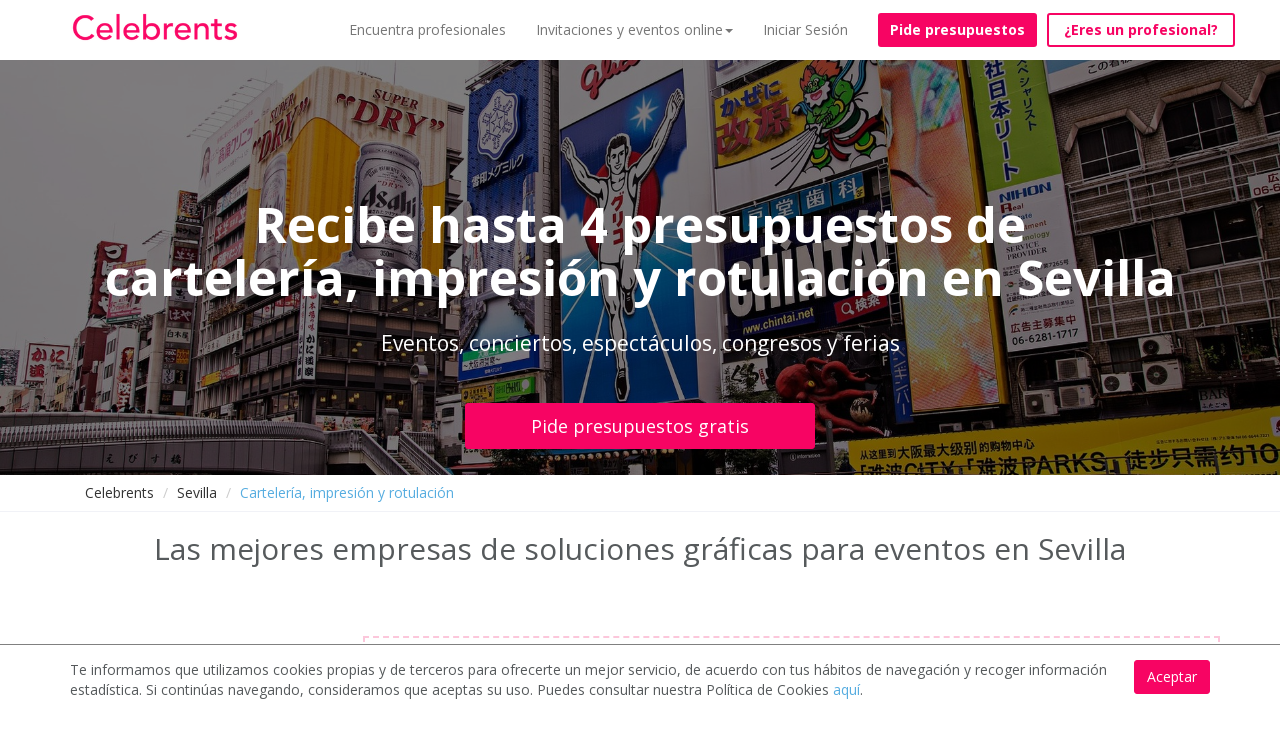

--- FILE ---
content_type: text/html; charset=utf-8
request_url: https://www.celebrents.es/sevilla/carteleria-impresion-y-rotulacion/
body_size: 23808
content:

<!DOCTYPE html>
<html lang="es">
<head>

    
    
    
    
        
    



    <!-- data layers de google tag manager para analytics -->
    

    <!-- Google Tag Manager -->
    <script>(function(w,d,s,l,i){w[l]=w[l]||[];w[l].push({'gtm.start':
    new Date().getTime(),event:'gtm.js'});var f=d.getElementsByTagName(s)[0],
    j=d.createElement(s),dl=l!='dataLayer'?'&l='+l:'';j.async=true;j.src=
    'https://www.googletagmanager.com/gtm.js?id='+i+dl;f.parentNode.insertBefore(j,f);
    })(window,document,'script','dataLayer','GTM-KCGRBKH');</script>
    <!-- End Google Tag Manager -->

    <!-- Webmaster de Bing -->
    <meta name="msvalidate.01" content="BF5B3794917002580D1CE4694D8BD946" />
    <!-- End Webmaster de Bing -->

    <!-- Bing Ads -->
    <script>(function(w,d,t,r,u){var f,n,i;w[u]=w[u]||[],f=function(){var o={ti:"25023141"};o.q=w[u],w[u]=new UET(o),w[u].push("pageLoad")},n=d.createElement(t),n.src=r,n.async=1,n.onload=n.onreadystatechange=function(){var s=this.readyState;s&&s!=="loaded"&&s!=="complete"||(f(),n.onload=n.onreadystatechange=null)},i=d.getElementsByTagName(t)[0],i.parentNode.insertBefore(n,i)})(window,document,"script","//bat.bing.com/bat.js","uetq");</script>
    <!-- End Bing Ads -->

    
        <!--Facebook metadata for share-->
        <meta charset="UTF-8">
        <meta http-equiv="content-type" content="text/html; charset=utf-8" />
        <meta property="og:url" content="https://www.celebrents.es/" />
        <meta property="og:type" content="website" />
        <meta content="Celebrents" property="og:title"/>
        <meta property="og:description" content="Los mejores espacios y profesionales para tu evento, boda o celebración | Celebrents" />
        <meta property="og:image" content="https://www.celebrents.es/static/cs16/img/logo_whatsapp.png" />

        <meta name="twitter:card" content="summary_large_image">
        <meta name="twitter:site" content="@celebrents">
        <meta name="twitter:title" content="Celebrents">
        <meta name="twitter:description" content="Los mejores espacios y profesionales para tu evento, boda o celebración | Celebrents">
        <meta name="twitter:creator" content="@celebrents">
        <meta name="twitter:image" content="https://www.celebrents.es/static/cs16/img/logo_whatsapp.png">
        <meta name="twitter:domain" content="https://www.celebrents.es/">
    

    <!-- Eliminamos cache del navegador -->
    <!--<meta http-equiv="Expires" content="0">-->

    <meta name="language" content="es" />
    

<!-- NUEVO CSS BUENO -->
<link rel="stylesheet" href="/static/cookielaw/css/cookielaw.css" media="none" onload="if(media!='all')media='all'"><noscript><link rel="stylesheet" href="/static/cookielaw/css/cookielaw.css"></noscript>
<!-- CIERRE NUEVO CSS BUENO -->


    
        
            <link rel="shortcut icon" href="https://celebrents.s3.amazonaws.com:443/cobi%2Fmedia%2Fcct61%2Fcache%2F83%2F86%2F8386986c158aa30784f7ec0ff3c54406.png">
        
    



    <meta name="google-site-verification" content="gwu1BXezBfZWGNuD_zZTYRXd2bzaH6tB0ncCudgtvaM" />

    <title>Cartelería, impresión y rotulación para eventos en Sevilla | Pide precio gratis</title>
    
    <meta name="description" content="Recibe 4 presupuestos de empresas de soluciones gráficas para eventos en Sevilla. Gratis y sin compromiso. Accede a los mejores profesionales y ahorra tiempo y dinero"/>
    <meta name="keywords" content=""/>
    
    
        
        
    

    
    <meta name="thumbnail" content="https://celebrents.s3.amazonaws.com:443/cobi%2Fmedia%2Fcct61%2Fcache%2F04%2F0b%2F040be95bcaeff4fd9779a466fbf78162.jpg" />

    
        <link rel="canonical" href="https://www.celebrents.es/sevilla/carteleria-impresion-y-rotulacion/" />
        
        
        
    
    
        
        <!-- NUEVO CSS BUENO -->
        
        <!-- NUEVO CSS BUENO CON CDN -->
        <link rel="stylesheet" href="https://maxcdn.bootstrapcdn.com/bootstrap/3.1.1/css/bootstrap.min.css" media="none" onload="if(media!='all')media='all'"><noscript><link rel="stylesheet" href="https://maxcdn.bootstrapcdn.com/bootstrap/3.1.1/css/bootstrap.min.css"></noscript>
        <link rel="stylesheet" href="https://stackpath.bootstrapcdn.com/font-awesome/4.7.0/css/font-awesome.min.css" media="none" onload="if(media!='all')media='all'"><noscript><link rel="stylesheet" href="https://stackpath.bootstrapcdn.com/font-awesome/4.7.0/css/font-awesome.min.css"></noscript>
        <link rel="stylesheet" href="https://cdnjs.cloudflare.com/ajax/libs/fancybox/2.1.5/jquery.fancybox.css" media="none" onload="if(media!='all')media='all'"><noscript><link rel="stylesheet" href="https://cdnjs.cloudflare.com/ajax/libs/fancybox/2.1.5/jquery.fancybox.css"></noscript>
        <link rel="stylesheet" href="https://cdnjs.cloudflare.com/ajax/libs/jqueryui/1.11.1/jquery-ui.min.css" media="none" onload="if(media!='all')media='all'"><noscript><link rel="stylesheet" href="https://cdnjs.cloudflare.com/ajax/libs/jqueryui/1.11.1/jquery-ui.min.css"></noscript>
        <!-- CIERRE NUEVO CSS BUENO -->
        
    

        
        
        <!-- NUEVO CSS BUENO -->
        
        
        
            <link rel="stylesheet" href="/static/cs16/css/global.min.css?v=6.4" type="text/css">
            <link rel="stylesheet" href="https://fonts.googleapis.com/css?family=Open+Sans:400,400italic,600,600italic,700" media="none" onload="if(media!='all')media='all'"><noscript><link rel="stylesheet" href="https://fonts.googleapis.com/css?family=Open+Sans:400,400italic,600,600italic,700"></noscript>
            <link rel="stylesheet" href="/static/cs16/css/jquery.gScrollingCarousel.css?v=5.5" type="text/css">
            <!--<link rel="stylesheet" href="https://cdnjs.cloudflare.com/ajax/libs/font-awesome/4.6.3/css/font-awesome.css" integrity="sha256-uXf0U0UCIqBp2J3S53b28h+fpC9uFcA8f+b/NNmiwVk=" crossorigin="anonymous" /> -->
            <link rel="stylesheet" href="/static/cs16/css/landing_event_start.css?v=2.5" type="text/css">
        
        
        
        <!-- CIERRE NUEVO CSS BUENO -->
    

    
    <!-- NUEVO CSS BUENO -->
    
    
        <link href="/theme.css?v=8.9" rel="stylesheet">
    
    
    <!-- CIERRE NUEVO CSS BUENO -->
    <style>.ask-budget>span>a:hover{
text-decoration: none!important;
}

.footer ul li img {
    display: block;
}

.footer-logo{
    margin-top: -20px;
    margin-bottom: 0px;
}

#jumbo-xs .velo {
margin-top:-39px;
}

#jumbo-xs{
min-height: 420px;
}

.no-velo #absolute{
background-image: none!important;
}

.imageAndText h2 { margin: 20px 0;}

</style>
    
    
        <script async type="text/javascript" src="/static/js/first.js"></script>
        <meta name="google-site-verification" content="Cad3EN-pIAHgHHgmAMG4TyeIlHGE2WXy3vfU9ErjcGU" />
        <meta name="google-site-verification" content="4yFsXfvZzpC6PEP2flgLrxhvMnq3ZLoohLpO12veOG0" />
        <meta name="google-site-verification" content="YDo6hqdYGiEZqe0mYloJPKt9n_cuDuf8s9EHdGJ0YHg" />
    

    
    <!-- Pingdom -->
    <script src="//rum-static.pingdom.net/pa-5a953a2f4c40770007000307.js" async></script>

    <!-- Hotjar Tracking Code for https://www.celebrents.es/ -->
    <script>
        (function(h,o,t,j,a,r){
            h.hj=h.hj||function(){(h.hj.q=h.hj.q||[]).push(arguments)};
            h._hjSettings={hjid:1403932,hjsv:6};
            a=o.getElementsByTagName('head')[0];
            r=o.createElement('script');r.async=1;
            r.src=t+h._hjSettings.hjid+j+h._hjSettings.hjsv;
            a.appendChild(r);
        })(window,document,'https://static.hotjar.com/c/hotjar-','.js?sv=');
    </script>

</head>

<body class=" frontpage ">

<!-- Load Facebook SDK for JavaScript -->
<div id="fb-root"></div>
<script>(function(d, s, id) {
var js, fjs = d.getElementsByTagName(s)[0];
if (d.getElementById(id)) return;
js = d.createElement(s); js.id = id;
js.src = "https://connect.facebook.net/en_US/sdk.js#xfbml=1&version=v3.0";
fjs.parentNode.insertBefore(js, fjs);
}(document, 'script', 'facebook-jssdk'));</script>

 <!-- Load Twitter SDK for JavaScript -->
<script>window.twttr = (function(d, s, id) {
  var js, fjs = d.getElementsByTagName(s)[0],
    t = window.twttr || {};
  if (d.getElementById(id)) return t;
  js = d.createElement(s);
  js.id = id;
  js.src = "https://platform.twitter.com/widgets.js";
  fjs.parentNode.insertBefore(js, fjs);

  t._e = [];
  t.ready = function(f) {
    t._e.push(f);
  };

  return t;
}(document, "script", "twitter-wjs"));</script>




<!-- Google Tag Manager (noscript) -->
<noscript><iframe src="https://www.googletagmanager.com/ns.html?id=GTM-KCGRBKH"
height="0" width="0" style="display:none;visibility:hidden"></iframe></noscript>
<!-- End Google Tag Manager (noscript) -->



    <script>
        window.isMobileOrTablet = function() {
            var check = false;
            if( /Android|webOS|iPhone|iPad|iPod|BlackBerry|IEMobile|Opera Mini/i.test(navigator.userAgent)) return true;
            return false;
        };
        window.isMobile = function() {
            var check = false;
            (function(a){if(/(android|bb\d+|meego).+mobile|avantgo|bada\/|blackberry|blazer|compal|elaine|fennec|hiptop|iemobile|ip(hone|od)|iris|kindle|lge |maemo|midp|mmp|mobile.+firefox|netfront|opera m(ob|in)i|palm( os)?|phone|p(ixi|re)\/|plucker|pocket|psp|series(4|6)0|symbian|treo|up\.(browser|link)|vodafone|wap|windows ce|xda|xiino/i.test(a)||/1207|6310|6590|3gso|4thp|50[1-6]i|770s|802s|a wa|abac|ac(er|oo|s\-)|ai(ko|rn)|al(av|ca|co)|amoi|an(ex|ny|yw)|aptu|ar(ch|go)|as(te|us)|attw|au(di|\-m|r |s )|avan|be(ck|ll|nq)|bi(lb|rd)|bl(ac|az)|br(e|v)w|bumb|bw\-(n|u)|c55\/|capi|ccwa|cdm\-|cell|chtm|cldc|cmd\-|co(mp|nd)|craw|da(it|ll|ng)|dbte|dc\-s|devi|dica|dmob|do(c|p)o|ds(12|\-d)|el(49|ai)|em(l2|ul)|er(ic|k0)|esl8|ez([4-7]0|os|wa|ze)|fetc|fly(\-|_)|g1 u|g560|gene|gf\-5|g\-mo|go(\.w|od)|gr(ad|un)|haie|hcit|hd\-(m|p|t)|hei\-|hi(pt|ta)|hp( i|ip)|hs\-c|ht(c(\-| |_|a|g|p|s|t)|tp)|hu(aw|tc)|i\-(20|go|ma)|i230|iac( |\-|\/)|ibro|idea|ig01|ikom|im1k|inno|ipaq|iris|ja(t|v)a|jbro|jemu|jigs|kddi|keji|kgt( |\/)|klon|kpt |kwc\-|kyo(c|k)|le(no|xi)|lg( g|\/(k|l|u)|50|54|\-[a-w])|libw|lynx|m1\-w|m3ga|m50\/|ma(te|ui|xo)|mc(01|21|ca)|m\-cr|me(rc|ri)|mi(o8|oa|ts)|mmef|mo(01|02|bi|de|do|t(\-| |o|v)|zz)|mt(50|p1|v )|mwbp|mywa|n10[0-2]|n20[2-3]|n30(0|2)|n50(0|2|5)|n7(0(0|1)|10)|ne((c|m)\-|on|tf|wf|wg|wt)|nok(6|i)|nzph|o2im|op(ti|wv)|oran|owg1|p800|pan(a|d|t)|pdxg|pg(13|\-([1-8]|c))|phil|pire|pl(ay|uc)|pn\-2|po(ck|rt|se)|prox|psio|pt\-g|qa\-a|qc(07|12|21|32|60|\-[2-7]|i\-)|qtek|r380|r600|raks|rim9|ro(ve|zo)|s55\/|sa(ge|ma|mm|ms|ny|va)|sc(01|h\-|oo|p\-)|sdk\/|se(c(\-|0|1)|47|mc|nd|ri)|sgh\-|shar|sie(\-|m)|sk\-0|sl(45|id)|sm(al|ar|b3|it|t5)|so(ft|ny)|sp(01|h\-|v\-|v )|sy(01|mb)|t2(18|50)|t6(00|10|18)|ta(gt|lk)|tcl\-|tdg\-|tel(i|m)|tim\-|t\-mo|to(pl|sh)|ts(70|m\-|m3|m5)|tx\-9|up(\.b|g1|si)|utst|v400|v750|veri|vi(rg|te)|vk(40|5[0-3]|\-v)|vm40|voda|vulc|vx(52|53|60|61|70|80|81|83|85|98)|w3c(\-| )|webc|whit|wi(g |nc|nw)|wmlb|wonu|x700|yas\-|your|zeto|zte\-/i.test(a.substr(0,4)))check = true})(navigator.userAgent||navigator.vendor||window.opera);
            return check;
        };
    </script>

    
    
    
    
    <meta name="viewport" content="width=device-width, initial-scale=1.0, maximum-scale=1.0, user-scalable=no">
    <input type="hidden" id="dispatcher_path" value="/">
    <input type="hidden" id="contentdetail_exists_path" value="/get-content-detail-exists/">
    
    

    
    

<!-- DESCOMENTAR PARA VOLVER A LA VERSION SIN PROMO DE PIDE PRESUPUESTO VIRTUAL -->
<div class="navbar-supplier-register-mobile">
    
        <a href="/registro-profesional/" style="color:#FFFFFF;">¿Eres un profesional? <span
                style="font-weight:bold;">Regístrate gratis</span></a>
    
    <!--<span style="position:absolute; display:inline; font-weight:bold; right:20px; cursor:pointer;" class="pull-right close-supplier-register-menu-top">x</span>-->
</div>

<!-- COMENTAR PARA VOLVER A LA VERSION SIN PROMO DE PIDE PRESUPUESTO VIRTUAL -->


<nav class="navbar navbar-default navbar-fixed-top" style="margin-bottom: 0px;">
    <div class="container">
        <div class="navbar-header">
            <button type="button" class="navbar-toggle collapsed" data-toggle="collapse" data-target="#navbar" aria-expanded="false" aria-controls="navbar">
                <span class="sr-only">Toggle navigation</span>
                <span class="icon-bar"></span>
                <span class="icon-bar"></span>
                <span class="icon-bar"></span>
            </button>
            
            <a class="navbar-brand" href="/">
                <img src="https://celebrents.s3.amazonaws.com:443/cobi%2Fmedia%2Fcct61%2Fcache%2Fc2%2F52%2Fc2524615ca092dc557196134bcbbcdc1.png
                " alt="Celebrents" />
            </a>
        </div>
        <div id="navbar" class="collapse navbar-collapse">
            <ul class="nav navbar-nav navbar-right">
                


    
        <li class="child sibling">
            <a href="/directorio-de-empresas-eventos-y-celebraciones/">Encuentra profesionales</a>
        </li>
    

    
        <li class="child sibling">
            <a href="#" rel="nofollow" onclick="$('#dropdown_4').toggle();" class="first-sibling">Invitaciones y eventos online<span class="caret"></span></a>
            <ul id="dropdown_4" class="custom-dropdown" style="display: none;">
                <li class="child">
                    <a href="/invitaciones-personalizadas/">Invitaciones personalizadas</a>
                </li>
                <li class="child">
                    <a href="/profesionales-para-fiestas-y-eventos-online-virtuales/">Profesionales para fiestas y eventos online</a>
                </li>
                <li class="child">
                    <a href="/eventos-virtuales/">Organiza tu evento online</a>
                </li>
                <li class="child">
                    <a href="/ningun-ninio-sin-cumpleanios/">Ningún niño sin cumpleaños</a>
                </li>
            </ul>
        </li>
    


                
                    <li><a href="#" onclick="load_access();" rel="nofollow">Iniciar Sesión</a></li>
                
                
                    <li style="padding-left: 15px;"><a style="margin-top: 13px;" class="btn btn-new-btn btn-block not-home" href="/pide-presupuesto/" rel="nofollow">Pide presupuestos</a></li>
                
                
                    <li id="button-header-supplier-register"><a style="margin-top: 13px; margin-left: 10px;" class="btn btn-new-btn-2 not-home btn-block" href="/registro-profesional/">¿Eres un profesional?</a></li>
                    <li id="button-header-supplier-register-mobile"><a style="margin-top: 13px; margin-left: 10px;" class="btn btn-new-btn-2 not-home btn-block" href="/registro-profesional/">¿Eres un profesional?</a></li>
                
            </ul>
        </div><!--/.nav-collapse -->
    </div>
</nav>




<div class="access_container"></div>



    

    
    
        
    <div class="jumbotron " id="jumbo-xs" style="background: url(https://celebrents.s3.amazonaws.com:443/cobi%2Fmedia%2Fcct61%2Fcache%2F04%2F0b%2F040be95bcaeff4fd9779a466fbf78162.jpg) no-repeat; background-size: cover; background-position-y: 50%;">
        <div class="velo category-subcategory" id="landing-c">
            
            <span class="main_title_page">Recibe hasta 4 presupuestos de</br>cartelería, impresión y rotulación en Sevilla</span>
            
                <p>Eventos, conciertos, espectáculos, congresos y ferias</p>
            
            <a href="/pide-presupuesto/?subcategory=173" class="btn btn-primary btn-block btn-lg" rel="nofollow">Pide presupuestos gratis</a>
        </div>
    </div>

    <!-- NUEVAS PAGINAS: CAMBIAR MIGAS DE PAN DE POSICION EN PAGINAS DE SUBCATEGORIA-->
    <div class="new-breadcrumbs"></div>

    
        <div class="rastro rastro-category-subcategory">
            <div class="container">
                <ol class="breadcrumb migas">
                    <li><a href="/">Celebrents</a></li>
                    
                        
                            
                                <li><a href="/sevilla/">Sevilla</a></li>
                            
                        
                    
                        
                    
                        
                            
                                <li class="active"><span style="color:#57ADE0;">Cartelería, impresión y rotulación</span></li>
                            
                        
                    
                </ol>
            </div>
        </div>
    
    <!-- FIN NUEVAS PAGINAS: CAMBIAR MIGAS DE PAN DE POSICION -->

    
    <div class="container">
        <!--subcategorias -->
        

        

        
        
            

            

            

            
                <!-- NUEVAS PAGINAS: METER SEPARADOR -->
                
                <!-- FIN NUEVAS PAGINAS: METER SEPARADOR -->
                <h1 class="h2 title_category_subcategory">Las mejores empresas de soluciones gráficas para eventos en Sevilla</h1>
                <!-- NUEVAS PAGINAS: OCULTAR DESCRIPCION -->
                <div id="new-description" style="display:none;"></div>
                
                    
                        <div class="col-md-10 col-md-offset-1 clearfix">
                            
                        </div>
                    
                
                <!-- FIN NUEVAS PAGINAS: OCULTAR DESCRIPCION -->
                <div class="clearfix new-description-clearfix"></div>
                
            
        

        <!-- NUEVAS PAGINAS: CARRUSEL EMPRESAS DESTACADAS  -->
        
        <!-- FIN NUEVAS PAGINAS: CARRUSEL EMPRESAS DESTACADAS  -->

        <!-- NUEVAS PAGINAS: BOTON VER DIRECTORIO  -->
        
        <!-- FIN NUEVAS PAGINAS: BOTON VER DIRECTORIO  -->

        <!-- NUEVAS PAGINAS: CARRUSEL PROVEEDORES MEJOR VALORADOS  -->
        
        <!-- FIN NUEVAS PAGINAS: CARRUSEL PROVEEDORES MEJOR VALORADOS  -->

        <!-- NUEVAS PAGINAS: CARRUSEL ULTIMAS SOLICITUDES  -->
        
        <!-- FIN NUEVAS PAGINAS: CARRUSEL ULTIMAS SOLICITUDES  -->

        <!-- NUEVAS PAGINAS: INCLUIR GUIA DE PRECIOS  -->
        
        <!-- FIN NUEVAS PAGINAS: INCLUIR GUIA DE PRECIOS  -->

        <!-- NUEVAS PAGINAS: INCLUIR PRIMER TEXTO Y TITULO  -->
        
        <!-- FIN NUEVAS PAGINAS: INCLUIR PRIMER TEXTO Y TITULO  -->

        <!-- NUEVAS PAGINAS: INCLUIR GRAFICAS DEMANDA  -->
        
        <!-- FIN NUEVAS PAGINAS: INCLUIR GRAFICAS DEMANDA  -->

        <!-- NUEVAS PAGINAS: INCLUIR PREGUNTAS Y RESPUESTAS -->
        
        <!-- FIN NUEVAS PAGINAS: INCLUIR PREGUNTAS Y RESPUESTAS -->

        <!-- NUEVAS PAGINAS: INCLUIR SEGUNDO TEXTO Y TITULO  -->
        
        <!-- FIN NUEVAS PAGINAS: INCLUIR SEGUNDO TEXTO Y TITULO  -->

        <!-- NUEVAS PAGINAS: CARRUSEL VIDEOS DE PROVEEDORES  -->
        
        <!-- FIN NUEVAS PAGINAS: CARRUSEL VIDEOS DE PROVEEDORES  -->

        <!-- NUEVAS PAGINAS: CARRUSEL IMAGENES DE PROVEEDORES  -->
        
        <!-- FIN NUEVAS PAGINAS: CARRUSEL IMAGENES DE PROVEEDORES  -->

        <!-- NUEVAS PAGINAS: NUEVA POSICION VALORACION GLOBAL -->
        
        <!-- FIN NUEVAS PAGINAS: NUEVA POSICION VALORACION GLOBAL -->

        <!-- NUEVAS PAGINAS: NUEVA POSICION MIGAS DE PAN -->
        
        <!-- FIN NUEVAS PAGINAS: NUEVA POSICION MIGAS DE PAN -->

        <!-- NUEVAS PAGINAS: NUEVA POSICION MENU IZQUIERDA -->
        
        <!-- FIN NUEVAS PAGINAS: NUEVA POSICION MENU IZQUIERDA -->

        
            <div class="container">
                <div class="col-md-12" id="directorio">
                    <div class="companies_search" id="lista-empresas">
                        

   <div class="row" style="margin-top: -80px;">

    
        
    
</div>


    <div class="row row-companies-search">
        <!-- NUEVAS PAGINAS: OCULTAR LISTADO DE PROVEEDORES  -->
        

            
                <!-- comentar esto para presupuestos a la izquierda -->
                
                
                    <div class="col-md-3 col-xs-12 column-left-companies-search">
                
                <!-- descomentar esto para presupuestos a la izquierda -->
                
                
                    <div class="elements-column-left-companies-search">
                        
                        <h4 style="padding-top:20px;">Servicios relacionados en Sevilla</h4>
                        <ul class="menu-related-services">
                            
                                <li title="Acreditaciones y control de acceso en Sevilla"><a href="/sevilla/acreditaciones/" rel="nofollow">Acreditaciones y control de acceso en Sevilla</a></li>
                            
                                <li title="Disfraces y atrezzo en Sevilla"><a href="/sevilla/disfraces-y-atrezzo/" rel="nofollow">Disfraces y atrezzo en Sevilla</a></li>
                            
                                <li title="Locutores en Sevilla"><a href="/sevilla/locutores/" rel="nofollow">Locutores en Sevilla</a></li>
                            
                                <li title="Pirotecnia y fuegos artificiales en Sevilla"><a href="/sevilla/pirotecnia-fuegos-artificiales-bodas-eventos/" rel="nofollow">Pirotecnia y fuegos artificiales en Sevilla</a></li>
                            
                                <li title="Seguros para eventos en Sevilla"><a href="/sevilla/seguros-para-eventos/" rel="nofollow">Seguros para eventos en Sevilla</a></li>
                            
                                <li title="Servicios varios para eventos y celebraciones"><a href="/servicios-varios-para-eventos-y-celebraciones/">Servicios varios para eventos y celebraciones</a></li>
                            
                        </ul>
                        <hr/>
                        
                        
                        
                        
                        <!-- descomentar esto para presupuestos a la izquierda -->
                        
                        
                    </div>
                </div>
                <!-- comentar esto para presupuestos a la izquierda -->
                
                
                    <div class="col-md-9 col-xs-12">
                
                <!-- descomentar esto para presupuestos a la izquierda -->
                
                
            

            
                
                
                    <div class="col-md-12 col-xs-12 destacada provider-in-list  random-order free_subcategory_logo_description" id="empresa-p" >
                        
                            <div class="sin-bandera"></div>
                        
                        <div class="col-md-8">
                            
                                <div class="col-md-4">
                                    <a href="/graficas-runner-133289/"><img data-src="https://celebrents.s3.amazonaws.com:443/cobi%2Fmedia%2Fcct61%2Fcache%2F85%2F3d%2F853dc18ea0fa161850f3893a98b3a410.jpg" class="lazyLoad img-responsive log" alt="Gráficas Runner"></a>
                                </div>
                            
                            <div class="col-md-8">
                                <p class="name"><a href="/graficas-runner-133289/">Gráficas Runner</a></p>
                                <p  style="margin-bottom: 0px;" class="categoria">Sevilla, 41001 Sevilla (Sevilla)</p>
                                
                                
                            </div>
                        </div>
                        
                            <div class="col-md-4">
                                <!-- comentar esto para presupuestos a la izquierda -->
                                
                                
                                    
                                        <a href="/pide-presupuesto/?supplier=133289" class="btn btn-primary btn-block btn-lg" rel="nofollow">Pide presupuestos gratis</a>
                                    
                                
                                <!-- descomentar esto para presupuestos a la izquierda -->
                                
                                
                            </div>

                            
                                
                                    <div class="col-xs-12 info-empresa-and-services-list">
                                
                                
                                    
                                    <!--<p class="info-empresa toggledText">-->
                                    <p class="info-empresa">
                                        
                                        
                                            <i class="fa fa-quote-left" style="font-size:12px;"></i>
                                        
                                        <span class="toggledText">Graficas Runner somos una imprenta especialista en dar personalidad a tus eventos, desde regalos personalizados, camisetas, gorras, chapas, bolígrafos... cualquier regalo o detalle para recordar ese gran día y evento consúltanos, ofrecemos ...</span>
                                        
                                            <i class="fa fa-quote-right" style="font-size:12px;"></i>
                                        
                                    </p>
                                    
                                
                                
                                
                                    </div>
                                
                            

                            

                        
                    </div>
                
                
                
                
                    <div class="col-md-12 col-xs-12 destacada provider-in-list ghost random-order free_subcategory_not_logo_not_description" id="empresa-p" >
                        
                            <div class="sin-bandera"></div>
                        
                        <div class="col-md-8">
                            
                            <div class="col-md-8">
                                <p class="name"><a  rel="nofollow">ARTELUZ</a></p>
                                <p  style="margin-bottom: 0px;" class="categoria">Pol. Ind. Hacienda Dolores C/ 7, nave 24, 41500 Trujillo cabeza sordo (Sevilla)</p>
                                
                                <p><b>Servicios:</b> Cartelería, impresión y rotulación.</p>
                            </div>
                        </div>
                        
                    </div>
                
                
                
                
                    <div class="col-md-12 col-xs-12 destacada provider-in-list ghost random-order free_subcategory_not_logo_not_description" id="empresa-p" >
                        
                            <div class="sin-bandera"></div>
                        
                        <div class="col-md-8">
                            
                            <div class="col-md-8">
                                <p class="name"><a  rel="nofollow">GRAFITTI ROTULOS &amp; ADHESIVOS</a></p>
                                <p  style="margin-bottom: 0px;" class="categoria">C/ Rafael Beca Mateos, parcela 55, nave 17 Pol. Ind. Carretera Amarilla, 41007 Sevilla (Sevilla)</p>
                                
                                <p><b>Servicios:</b> Cartelería, impresión y rotulación.</p>
                            </div>
                        </div>
                        
                    </div>
                
                
                
                
                    <div class="col-md-12 col-xs-12 destacada provider-in-list ghost random-order free_subcategory_not_logo_not_description" id="empresa-p" >
                        
                            <div class="sin-bandera"></div>
                        
                        <div class="col-md-8">
                            
                            <div class="col-md-8">
                                <p class="name"><a  rel="nofollow">LUMINOSOS GIRALDA</a></p>
                                <p  style="margin-bottom: 0px;" class="categoria">C/ Escarpia nº 54 Pol. Ind. Store, 41008 Sevilla (Sevilla)</p>
                                
                                <p><b>Servicios:</b> Cartelería, impresión y rotulación.</p>
                            </div>
                        </div>
                        
                    </div>
                
                
                
                
                    <div class="col-md-12 col-xs-12 destacada provider-in-list ghost random-order free_subcategory_not_logo_not_description" id="empresa-p" >
                        
                            <div class="sin-bandera"></div>
                        
                        <div class="col-md-8">
                            
                            <div class="col-md-8">
                                <p class="name"><a  rel="nofollow">PUBLIVEGA</a></p>
                                <p  style="margin-bottom: 0px;" class="categoria">C/ Torres de Quevedo nº 2 Pol. Ind. El Cáñamo, 41300 San jose de la rinconada (Sevilla)</p>
                                
                                <p><b>Servicios:</b> Cartelería, impresión y rotulación.</p>
                            </div>
                        </div>
                        
                    </div>
                
                
                
                
                    <div class="col-md-12 col-xs-12 destacada provider-in-list ghost random-order free_subcategory_not_logo_not_description" id="empresa-p" >
                        
                            <div class="sin-bandera"></div>
                        
                        <div class="col-md-8">
                            
                            <div class="col-md-8">
                                <p class="name"><a  rel="nofollow">ROTUDIMA</a></p>
                                <p  style="margin-bottom: 0px;" class="categoria">C/ Correduría nº 2, 41002 Sevilla (Sevilla)</p>
                                
                                <p><b>Servicios:</b> Cartelería, impresión y rotulación.</p>
                            </div>
                        </div>
                        
                    </div>
                
                
                
                
                    <div class="col-md-12 col-xs-12 destacada provider-in-list ghost random-order free_subcategory_not_logo_not_description" id="empresa-p" >
                        
                            <div class="sin-bandera"></div>
                        
                        <div class="col-md-8">
                            
                            <div class="col-md-8">
                                <p class="name"><a  rel="nofollow">ROTULACIONES QUINTERO</a></p>
                                <p  style="margin-bottom: 0px;" class="categoria">C/ Bronce nº 6 Pol. Ind. Calonge, 41007 Sevilla (Sevilla)</p>
                                
                                <p><b>Servicios:</b> Cartelería, impresión y rotulación.</p>
                            </div>
                        </div>
                        
                    </div>
                
                
                
                
                    <div class="col-md-12 col-xs-12 destacada provider-in-list ghost random-order free_subcategory_not_logo_not_description" id="empresa-p" >
                        
                            <div class="sin-bandera"></div>
                        
                        <div class="col-md-8">
                            
                            <div class="col-md-8">
                                <p class="name"><a  rel="nofollow">ROTULASUR</a></p>
                                <p  style="margin-bottom: 0px;" class="categoria">C/ Zaragoza nº 46 A, 41927 Mairena del aljarafe (Sevilla)</p>
                                
                                <p><b>Servicios:</b> Cartelería, impresión y rotulación.</p>
                            </div>
                        </div>
                        
                    </div>
                
                
                
                
                    <div class="col-md-12 col-xs-12 destacada provider-in-list ghost random-order free_subcategory_not_logo_not_description" id="empresa-p" >
                        
                            <div class="sin-bandera"></div>
                        
                        <div class="col-md-8">
                            
                            <div class="col-md-8">
                                <p class="name"><a  rel="nofollow">ROTULEO</a></p>
                                <p  style="margin-bottom: 0px;" class="categoria">Avda Santa Clara de Cuba nº 4 Pol. Ind. Carretera Amarilla, 41007 Sevilla (Sevilla)</p>
                                
                                <p><b>Servicios:</b> Cartelería, impresión y rotulación.</p>
                            </div>
                        </div>
                        
                    </div>
                
                
                
                
                    <div class="col-md-12 col-xs-12 destacada provider-in-list ghost random-order free_subcategory_not_logo_not_description" id="empresa-p" >
                        
                            <div class="sin-bandera"></div>
                        
                        <div class="col-md-8">
                            
                            <div class="col-md-8">
                                <p class="name"><a  rel="nofollow">ROTULOS ALJARAFE</a></p>
                                <p  style="margin-bottom: 0px;" class="categoria">C/ Naranja nº 12, 41927 Mairena del aljarafe (Sevilla)</p>
                                
                                <p><b>Servicios:</b> Cartelería, impresión y rotulación.</p>
                            </div>
                        </div>
                        
                    </div>
                
                
                
                
                    <div class="col-md-12 col-xs-12 destacada provider-in-list ghost random-order free_subcategory_not_logo_not_description" id="empresa-p" >
                        
                            <div class="sin-bandera"></div>
                        
                        <div class="col-md-8">
                            
                            <div class="col-md-8">
                                <p class="name"><a  rel="nofollow">ROTULOS AMERICANO</a></p>
                                <p  style="margin-bottom: 0px;" class="categoria">C/ Carpintería nº 9 Pol. Ind. Camino Hondo, 41620 Marchena (Sevilla)</p>
                                
                                <p><b>Servicios:</b> Cartelería, impresión y rotulación.</p>
                            </div>
                        </div>
                        
                    </div>
                
                
                
                
                    <div class="col-md-12 col-xs-12 destacada provider-in-list ghost random-order free_subcategory_not_logo_not_description" id="empresa-p" >
                        
                            <div class="sin-bandera"></div>
                        
                        <div class="col-md-8">
                            
                            <div class="col-md-8">
                                <p class="name"><a  rel="nofollow">ROTULOS RUBIALES</a></p>
                                <p  style="margin-bottom: 0px;" class="categoria">C/ Poeta Muñoz San Román nº 22, 41900 Camas (Sevilla)</p>
                                
                                <p><b>Servicios:</b> Cartelería, impresión y rotulación.</p>
                            </div>
                        </div>
                        
                    </div>
                
                
                
                
                    <div class="col-md-12 col-xs-12 destacada provider-in-list ghost random-order free_subcategory_not_logo_not_description" id="empresa-p" >
                        
                            <div class="sin-bandera"></div>
                        
                        <div class="col-md-8">
                            
                            <div class="col-md-8">
                                <p class="name"><a  rel="nofollow">SIGNTEK ROTULACION</a></p>
                                <p  style="margin-bottom: 0px;" class="categoria">Avda Alcalde Manuel del Valle s/n, 41008 Sevilla (Sevilla)</p>
                                
                                <p><b>Servicios:</b> Cartelería, impresión y rotulación.</p>
                            </div>
                        </div>
                        
                    </div>
                
                

        
        <!-- FIN NUEVAS PAGINAS: OCULTAR LISTADO DE PROVEEDORES  -->

        
            <div class="row row-for-suppliers-pagination">
                <div class="col-xs-12">
                    
                        <nav class="text-center" style="border-bottom:0px;">
                            <ul class="pagination">
    <li class="prev_pagination_page_old">
        
    </li>
    
        
            <li class="pagination_page_old">
                
                    <a style="color: #F70463;" href="#" class="current_pagination_page_old" rel="nofollow">1</a>
                
            </li>
        
    
    <li class="next_pagination_page_old">
        
    </li>
</ul>
                        </nav>
                    
                </div>
            </div>
        
        </div>
    </div>

    <!-- NUEVAS PAGINAS: OCULTAR LISTADO DE PROVEEDORES  -->
    
        
        <div class="row" id="column-left-mobile"></div>
        
            <hr class="hr-bottom-paginator" />
        
        
    
    <!-- FIN NUEVAS PAGINAS: OCULTAR LISTADO DE PROVEEDORES  -->





                    </div>
                    <!-- FIN NUEVAS PAGINAS: OCULTAR LISTADO DE PROVEEDORES  -->
                    
                    <!-- NUEVAS PAGINAS: OCULTAR TEXTO ABAJO  -->
                    
                        
                    
                    <!-- FIN NUEVAS PAGINAS: OCULTAR TEXTO ABAJO  -->

                    <!-- NUEVAS PAGINAS: OCULTAR SEPARADOR  -->
                    <br class="separator_new_page" />
                    <!-- FIN NUEVAS PAGINAS: OCULTAR SEPARADOR  -->

                    <div class="col-md-12 publi">
                        <p class="h4">¿Quieres que tu negocio aparezca aquí?</p>
                        <a href="/registro-profesional/" class="btn btn-secondary">Date de alta gratis</a>
                    </div>

                    
                </div>
            </div>
        

        
        
            <!-- descomentar esto para presupuestos a la izquierda -->
            <!-- Por ajax -->
            <!--<div class="last-budgets" id="presupuestos"></div>-->
            <!-- Fin por ajax -->
            
            <!-- comentar esta linea para presupuestos a la izquierda -->
            
            
                <!-- con ajax -->
                
                <!-- fin con ajax -->
                <!-- sin ajax -->
                
                    <div class="last-budgets" id="presupuestos">
                        

    
        
            <p class="h2 center">Últimas solicitudes de presupuesto de Cartelería, impresión y rotulación en Sevilla</p>
        
    
    <div class="container">
        <div class="col-md-12">
            
                
                    <div class="row">
                
                <div class="col-lg-4 review">
                    
                    <p class="h3"><span><img src="/static/cs16/img/icons/presupuesto.svg" alt="Presupuesto"></span> Cartelería, impresión y rotulación para comunión de 30 invitados / asistentes en Sevilla (Sevilla)</p>
                    <span class="line"></span>
                    <p>
                        NECESITO PHOTOCALL PARA COMUNION DOBLE-NIÑO Y NIÑA
                    </p>
                </div>
                
            
                
                <div class="col-lg-4 review">
                    
                    <p class="h3"><span><img src="/static/cs16/img/icons/presupuesto.svg" alt="Presupuesto"></span> Cartelería, impresión y rotulación para evento o celebración de 30 invitados / asistentes en Sevilla (Sevilla)</p>
                    <span class="line"></span>
                    <p>
                        Necesitamos Photocall para fiesta de jubilación de compañera de trabajo . Desde las 8 de la tarde hasta las 22.00 gracias
                    </p>
                </div>
                
                    </div>
                
            
        </div>
    </div>

                    </div>
                
                <!-- fin sin ajax -->
            
        

        <div class="last-reviews" id="opiniones">
            

    

        </div>

        <!-- NUEVAS PAGINAS: MOVER PUNTUACION GLOBAL -->
        
            
                <hr/>
                <div class="row">
                    <div class="col-md-10 col-md-offset-1 clearfix">
                        <p class="h2 center">Valoración media de nuestros clientes</p>
                        <div style="font-size:26px; font-weight: bold; width:100%; clear:both; text-align:center;">
                            <p style="margin:auto; text-align:center;">
                                <span style="padding-top:4px; margin-right:20px; vertical-align:middle;">5/5</span>
                                <span style="display:inline;">
    
        
            <img src="/static/cs16/img/icons/star_pink.png" class="star " style="; width: 26px;">
        
    

    
        
    

    
        
            <img src="/static/cs16/img/icons/star_pink.png" class="star " style="; width: 26px;">
        
    

    
        
    

    
        
            <img src="/static/cs16/img/icons/star_pink.png" class="star " style="; width: 26px;">
        
    

    
        
    

    
        
            <img src="/static/cs16/img/icons/star_pink.png" class="star " style="; width: 26px;">
        
    

    
        
    



    <img src="/static/cs16/img/icons/star_pink.png" class="star " style="; width: 26px;">


</span>
                            </p>
                        </div>
                        <div style="text-align:center; font-size:22px; width:100%; clear:both; padding-top:10px;">
                            7774 opiniones
                        </div>
                    </div>
                </div>
                <br/>
                <hr/>
            
        
        <!-- FIN NUEVAS PAGINAS: MOVER PUNTUACION GLOBAL  -->

        

    <div class="container place-budget">
    
        

    <div class="row">
    
        

    <div class="col-xs-12">
    
        <p style="text-align: center; margin-bottom: 10px; padding-bottom: 45px;" class="h2">Pide presupuestos gratis</p>

    
    </div>

    
    </div>

    
        

    <div class="row">
    
        

    <div class="text-center col-xs-12 col-sm-4  ">
    
        <img class="lazyLoad" data-src="/static/cs16/img/first-step.png" alt="Solicita presupuesto" />
    
        <div style="text-align: left;">
<p style="line-height: 1.1; font-family: Avenir, sans-serif; color: rgb(87, 173, 224); margin-top: 20px; margin-bottom: 25px; height: 65px; font-size: 25px !important;"><span style="margin-right: 5px; font-size: 24px;">1.</span> Solicita presupuesto gratis</p>

<p style="margin: 0px 0px 10px; color: rgb(86, 90, 92); font-family: Avenir, sans-serif; font-size: 14px; line-height: 20px;">Rellena un sencillo formulario y cuéntanos que necesitas para que podamos ponerte en contacto con los mejores profesionales y empresas.</p>
</div>

    
    </div>

    
        

    <div class="text-center col-xs-12 col-sm-4  ">
    
        <img class="lazyLoad" data-src="/static/cs16/img/second-step.png" alt="Recibe hasta 4 ofertas" />
    
        <div style="text-align: left;">
<p style="font-family: Avenir, sans-serif; line-height: 1.1; color: rgb(87, 173, 224); margin-top: 20px; margin-bottom: 25px; height: 65px; font-size: 25px !important;"><span style="margin-right: 5px; font-size: 24px;">2.</span> Recibe hasta 4 ofertas</p>

<p style="margin: 0px 0px 10px; color: rgb(86, 90, 92); font-family: Avenir, sans-serif; font-size: 14px; line-height: 20px;">Los profesionales y empresas de tu zona interesados en tu solicitud contactarán contigo para hacerte llegar sus presupuestos.</p>
</div>

    
    </div>

    
        

    <div class="text-center col-xs-12 col-sm-4  ">
    
        <img class="lazyLoad" data-src="/static/cs16/img/third-step.png" alt="Elige la mejor oferta" />
    
        <div style="text-align: left;">
<p style="font-family: Avenir, sans-serif; line-height: 1.1; color: rgb(87, 173, 224); margin-top: 20px; margin-bottom: 25px; height: 65px; font-size: 25px !important;"><span style="margin-right: 5px; font-size: 24px;">3.</span> Elige la mejor oferta</p>

<p style="margin: 0px 0px 10px; color: rgb(86, 90, 92); font-family: Avenir, sans-serif; font-size: 14px; line-height: 20px;">Una vez evalúes los distintos presupuestos puedes escoger (o no) la oferta que mejor se adapte a tus necesidades.</p>
</div>

    
    </div>

    
    </div>

    
        

    <div class="row">
    
        

    <div class="ask-budget col-xs-12   ">
    
        <span class="plugin_link btn btn-primary btn-lg">
    <a href="/pide-presupuesto/" rel="nofollow"  >
        Pide presupuesto gratis
    </a>
</span>


    
    </div>

    
    </div>

    
    </div>
<div class="container">
        <div class="row" id="cta">
            <div class="col-md-12 col-xs-12">
                <span class="h1">¿Eres un profesional y quieres conseguir nuevos clientes?</span>
                <a href="/registro-profesional/" class="btn btn-secondary btn-lg pull-right">Registra tu empresa gratis</a>
            </div>
        </div>
    </div>
        
    </div>

    

    
    


<footer class="footer site-footer">
    <div class="container">
        <div class="row">
            <div class="col-xs-12 col-sm-3">
                <ul>
                    <li>


    <a href="/" class="picturebanner-link"  target="">


    
    
        
    
            <img class="picturebanner" alt="celebrents"  src="https://celebrents.s3.amazonaws.com:443/cobi%2Fmedia%2Fcct61%2Fcache%2Ff5%2F23%2Ff523e5d1ae28d372f5e3c17f8db627ff.png"  />
        
    
    


    </a>






<ul id="menu-social-networks" class="buttonbar_plugin" style="display:inline-block; font-size:28px; height:40px; width:100%; margin-left:3px;">
    <li style="display:inline; margin-right:2px;">
        <a href="#" class="link" onclick="window.open('https://www.facebook.com/Celebrents-137980746817342/'); return false;" target="_blank" rel="nofollow" style="color:#F70463 !important; background-color: transparent; width: 32px; height: 32px; line-height: 32px; border-radius: 16px;">
            
                <i class="fa fa-facebook-square"></i>
            
        </a>
    </li><li style="display:inline; margin-right:2px;">
        <a href="#" class="link" onclick="window.open('https://twitter.com/celebrents'); return false;" target="_blank" rel="nofollow" style="color:#F70463 !important; background-color: transparent; width: 32px; height: 32px; line-height: 32px; border-radius: 16px;">
            
                <i class="fa fa-twitter-square"></i>
            
        </a>
    </li>

<li style="display:inline; margin-right:2px;">
        <a href="#" class="link" onclick="window.open('https://es.linkedin.com/company/celebrents'); return false;" target="_blank" rel="nofollow" style="color:#F70463 !important; background-color: transparent; width: 32px; height: 32px; line-height: 32px; border-radius: 16px;">
            
                <i class="fa fa-linkedin-square"></i>
            
        </a>
    </li><li style="display:inline; margin-right:2px;">
        <a href="#" class="link" onclick="window.open('https://www.instagram.com/celebrents/'); return false;" target="_blank" rel="nofollow" style="color:#F70463 !important; background-color: transparent; width: 32px; height: 32px; line-height: 32px; border-radius: 16px;">
            
                <i class="fa fa-instagram"></i>
            
        </a>
    </li>
</ul>
<p style="margin-top: 20px;"><img data-src="/static/cs16/img/infocelebrents.png" alt="email celebrents" class="lazyLoad" style="width: 125px;" /></p></li>
                    <li></li>
                    <li></li>
                </ul>
            </div>
            <div class="col-xs-12 col-sm-2">
                <ul>
                    <li><p><strong>USUARIOS</strong></p>
<span class="plugin_link ">
    <a href="/como-funciona/" rel="nofollow"  >
        Cómo funciona
    </a>
</span>

<span class="plugin_link ">
    <a href="/preguntas-frecuentes/" rel="nofollow"  >
        Preguntas frecuentes
    </a>
</span>

<span class="plugin_link ">
    <a href="/bodas/"   >
        Bodas
    </a>
</span>

<span class="plugin_link ">
    <a href="/eventos-de-empresa/"   >
        Eventos de empresa
    </a>
</span>

<span class="plugin_link ">
    <a href="/fiestas-infantiles/"   >
        Fiestas infantiles
    </a>
</span>

<span class="plugin_link ">
    <a href="/ferias-y-congresos/"   >
        Ferias y Congresos
    </a>
</span>

<span class="plugin_link ">
    <a href="/celebraciones-familiares/"   >
        Celebraciones familiares
    </a>
</span>

<span class="plugin_link ">
    <a href="/otros-eventos-y-celebraciones/"   >
        Otros Eventos &amp; Celebraciones
    </a>
</span>

</li>
                    <li></li>
                    <li></li>
                </ul>
            </div>
            <div class="col-xs-12 col-sm-2">
                <ul>
                    <li><p><strong>PROFESIONALES</strong></p>
<span class="plugin_link ">
    <a href="/registro-profesional/"   >
        Registro gratuito
    </a>
</span>

<span class="plugin_link ">
    <a href="/contacto/" rel="nofollow"  >
        Contacto
    </a>
</span>

</li>
                    <li></li>
                    <li></li>
                </ul>
            </div>
            <div class="col-xs-12 col-sm-3">
                <ul>
                    <li><p><strong>IMPORTANTE</strong></p>
<span class="plugin_link ">
    <a href="/condiciones-de-uso/" rel="nofollow"   target="_blank">
        Condiciones de uso
    </a>
</span>

<span class="plugin_link ">
    <a href="/politica-de-proteccion-de-datos/" rel="nofollow"   target="_blank">
        Política de protección de datos
    </a>
</span>

<span class="plugin_link ">
    <a href="/politica-de-cookies/" rel="nofollow"   target="_blank">
        Política de cookies
    </a>
</span>

</li>
                    <li></li>
                    <li></li>
                </ul>
            </div>
            <div class="col-xs-12 col-sm-2" style="padding-top:14px;">
                <ul>
                    <li><img id="logo-enisa" class="lazyLoad" data-src="/static/cs16/img/logo-enisa.png" alt="Enisa" /></li>
                </ul>
            </div>
        </div>
    </div>
    
        <hr/>
        <br/>
        <div class="container">
            <div class="row">
                <div class="col-xs-12" style="text-align:center;">
                    <span style="display:block;">
    
        
            <img src="/static/cs16/img/icons/star_pink.png" class="star " style="; width: 18px;">
        
    

    
        
    

    
        
            <img src="/static/cs16/img/icons/star_pink.png" class="star " style="; width: 18px;">
        
    

    
        
    

    
        
            <img src="/static/cs16/img/icons/star_pink.png" class="star " style="; width: 18px;">
        
    

    
        
    

    
        
            <img src="/static/cs16/img/icons/star_pink.png" class="star " style="; width: 18px;">
        
    

    
        
    



    <img src="/static/cs16/img/icons/star_pink.png" class="star " style="; width: 18px;">


</span>
                    <p style="margin-top:10px;"><a href="/valoraciones/" target="_blank" style="text-decoration:none;">www.celebrents.es tiene una calificación de 5 / 5 otorgada por 7774 miembros.</a></p>
                </div>
            </div>
        </div>
    
</footer>

<!-- Boton de pide presupuesto abajo en movil -->

    <div id="button-bottom-ask-review">
        
            <a href="/pide-presupuesto/" rel="nofollow" style="color:#FFFFFF; font-weight:bold;">Pide presupuestos gratis</a>
        
    </div>


<!-- DESCOMENTAR PARA VOLVER A LA VERSION SIN PROMO DE PIDE PRESUPUESTO VIRTUAL -->

    



    

<!-- FIN DESCOMENTAR PARA VOLVER A LA VERSION SIN PROMO DE PIDE PRESUPUESTO VIRTUAL -->

<!-- Modal cambio de marca a celebrents -->









    
    


    


        
        <script type="text/javascript" src="https://cdnjs.cloudflare.com/ajax/libs/jquery/2.1.1/jquery.min.js"></script>
        <script type="text/javascript" src="https://cdnjs.cloudflare.com/ajax/libs/jqueryui/1.11.1/jquery-ui.min.js"></script>
        
    

    <script>
        $(document).ready(function() {
            var button_header_supplier_register_width = $("#button-header-supplier-register").width();

            $("#button-header-supplier-register").mouseenter(function() {
                $("#button-header-supplier-register a").html("Registrate gratis");
                $("#button-header-supplier-register").css("width", button_header_supplier_register_width);
            });

            $("#button-header-supplier-register").mouseleave(function() {
                $("#button-header-supplier-register a").html("¿Eres un profesional?");
                $("#button-header-supplier-register").css("width", button_header_supplier_register_width);
            });

            $(".close-supplier-register-menu-top").click(function() {
                $(".navbar-supplier-register-mobile").remove();
                $(".navbar.navbar-default.out").each(function () {
                    this.style.setProperty("top", "0px", "important");
                });
                $(".navbar-fixed-top").each(function () {
                    this.style.setProperty("top", "0px", "important");
                });
                $(".generic_slide_plugin").each(function () {
                    this.style.setProperty("margin-top", "0px", "important");
                });
                $("#supplier_register_slider").each(function () {
                    this.style.setProperty("margin-top", "0px", "important");
                });
                $(".jumbotron").each(function () {
                    this.style.setProperty("top", "0px", "important");
                });
                $(".container-fluid").each(function () {
                    this.style.setProperty("margin-top", "0px", "important");
                });
                $(".rastro-category-subcategory").each(function () {
                    this.style.setProperty("margin-top", "0px", "important");
                });
            });

            if (!$(".velo")[0] && !$("#pide-presupuesto")[0]) {
                $(".access_container").css("margin-top", "40px");
            }
        });
    </script>


    <script>
        $(document).ready(function() {
            

            if ($(window).width() > 991) {
                $(".hr-below-description").hide();
            }

            $(".dontshow").hide();

            $("#suggest_supplier").change(function () {
                if ($("#suggest_supplier").val().length == 0) {
                    $("#id_supplier").val('');
                }
            });

            $("#suggest_category").change(function () {
                if ($("#suggest_category").val().length == 0) {
                    $("#id_subcategory").val('');
                }
            });

            if ($( window ).width() <= 991) {
                $(".column-left-companies-search").appendTo("#column-left-mobile");
                $("#column-left-mobile").css({"border-top": "1px solid #eee"});
                $("#button-show-complete-list").css({"font-size": "18px"});
            }

            $("#button-show-complete-list").click(function() {
                $(".provider-in-list").show();
                $("#nav-show-complete-list").hide();
                $("#nav-pagination2").show();
            });

            /* Ordenación aleatoria de los proveedores de una página */
            /*var suppliers_bandera_dos = $(".random-order .bandera-dos").parent();
            var suppliers_bandera = $(".random-order .bandera").parent();
            var suppliers_sin_bandera_with_logo = $(".random-order .sin-bandera").next().find("img[src*='F78009a326a56b7e0b5093af41ded6f76.jpg']:first").parent().parent().parent().parent();
            var suppliers_sin_bandera_without_logo = $(".random-order .sin-bandera").next().find("img:not([src*='F78009a326a56b7e0b5093af41ded6f76.jpg']):first").parent().parent().parent().parent();
            for (var i = 0; i < suppliers_bandera_dos.length; i++) {
                var target = Math.floor(Math.random() * suppliers_bandera_dos.length - 1) + 1;
                var target2 = Math.floor(Math.random() * suppliers_bandera_dos.length - 1) + 1;
                suppliers_bandera_dos.eq(target).before(suppliers_bandera_dos.eq(target2));
            }
            for (var i = 0; i < suppliers_bandera.length; i++) {
                var target = Math.floor(Math.random() * suppliers_bandera.length - 1) + 1;
                var target2 = Math.floor(Math.random() * suppliers_bandera.length - 1) + 1;
                suppliers_bandera.eq(target).before(suppliers_bandera.eq(target2));
            }
            for (var i = 0; i < suppliers_sin_bandera_with_logo.length; i++) {
                var target = Math.floor(Math.random() * suppliers_sin_bandera_with_logo.length - 1) + 1;
                var target2 = Math.floor(Math.random() * suppliers_sin_bandera_with_logo.length - 1) + 1;
                suppliers_sin_bandera_with_logo.eq(target).before(suppliers_sin_bandera_with_logo.eq(target2));
            }
            for (var i = 0; i < suppliers_sin_bandera_without_logo.length; i++) {
                var target = Math.floor(Math.random() * suppliers_sin_bandera_without_logo.length - 1) + 1;
                var target2 = Math.floor(Math.random() * suppliers_sin_bandera_without_logo.length - 1) + 1;
                suppliers_sin_bandera_without_logo.eq(target).before(suppliers_sin_bandera_without_logo.eq(target2));
            }*/

            var premium_subcategory_logo_description = $(".premium_subcategory_logo_description:not(.ghost)");
            var premium_subcategory_logo_not_description = $(".premium_subcategory_logo_not_description:not(.ghost)");
            var premium_subcategory_not_logo_description = $(".premium_subcategory_not_logo_description:not(.ghost)");
            var premium_subcategory_not_logo_not_description = $(".premium_subcategory_not_logo_not_description:not(.ghost)");
            var premium_logo_description = $(".premium_logo_description:not(.ghost)");
            var premium_logo_not_description = $(".premium_logo_not_description:not(.ghost)");
            var premium_not_logo_description = $(".premium_not_logo_description:not(.ghost)");
            var premium_not_logo_not_description = $(".premium_not_logo_not_description:not(.ghost)");
            var professional_subcategory_logo_description = $(".professional_subcategory_logo_description:not(.ghost)");
            var professional_subcategory_logo_not_description = $(".professional_subcategory_logo_not_description:not(.ghost)");
            var professional_subcategory_not_logo_description = $(".professional_subcategory_not_logo_description:not(.ghost)");
            var professional_subcategory_not_logo_not_description = $(".professional_subcategory_not_logo_not_description:not(.ghost)");
            var professional_logo_description = $(".professional_logo_description:not(.ghost)");
            var professional_logo_not_description = $(".professional_logo_not_description:not(.ghost)");
            var professional_not_logo_description = $(".professional_not_logo_description:not(.ghost)");
            var professional_not_logo_not_description = $(".professional_not_logo_not_description:not(.ghost)");
            var free_subcategory_logo_description = $(".free_subcategory_logo_description:not(.ghost)");
            var free_subcategory_logo_not_description = $(".free_subcategory_logo_not_description:not(.ghost)");
            var free_subcategory_not_logo_description = $(".free_subcategory_not_logo_description:not(.ghost)");
            var free_subcategory_not_logo_not_description = $(".free_subcategory_not_logo_not_description:not(.ghost)");
            var free_logo_description = $(".free_logo_description:not(.ghost)");
            var free_logo_not_description = $(".free_logo_not_description:not(.ghost)");
            var free_not_logo_description = $(".free_not_logo_description:not(.ghost)");
            var free_not_logo_not_description = $(".free_not_logo_not_description:not(.ghost)");
            var ghost = $(".ghost");

            for (var i = 0; i < premium_subcategory_logo_description.length; i++) {
                var target = Math.floor(Math.random() * premium_subcategory_logo_description.length - 1) + 1;
                var target2 = Math.floor(Math.random() * premium_subcategory_logo_description.length - 1) + 1;
                premium_subcategory_logo_description.eq(target).before(premium_subcategory_logo_description.eq(target2));
            }
            for (var i = 0; i < premium_subcategory_logo_not_description.length; i++) {
                var target = Math.floor(Math.random() * premium_subcategory_logo_not_description.length - 1) + 1;
                var target2 = Math.floor(Math.random() * premium_subcategory_logo_not_description.length - 1) + 1;
                premium_subcategory_logo_not_description.eq(target).before(premium_subcategory_logo_not_description.eq(target2));
            }
            for (var i = 0; i < premium_subcategory_not_logo_description.length; i++) {
                var target = Math.floor(Math.random() * premium_subcategory_not_logo_description.length - 1) + 1;
                var target2 = Math.floor(Math.random() * premium_subcategory_not_logo_description.length - 1) + 1;
                premium_subcategory_not_logo_description.eq(target).before(premium_subcategory_not_logo_description.eq(target2));
            }
            for (var i = 0; i < premium_subcategory_not_logo_not_description.length; i++) {
                var target = Math.floor(Math.random() * premium_subcategory_not_logo_not_description.length - 1) + 1;
                var target2 = Math.floor(Math.random() * premium_subcategory_not_logo_not_description.length - 1) + 1;
                premium_subcategory_not_logo_not_description.eq(target).before(premium_subcategory_not_logo_not_description.eq(target2));
            }
            for (var i = 0; i < premium_logo_description.length; i++) {
                var target = Math.floor(Math.random() * premium_logo_description.length - 1) + 1;
                var target2 = Math.floor(Math.random() * premium_logo_description.length - 1) + 1;
                premium_logo_description.eq(target).before(premium_logo_description.eq(target2));
            }
            for (var i = 0; i < premium_logo_not_description.length; i++) {
                var target = Math.floor(Math.random() * premium_logo_not_description.length - 1) + 1;
                var target2 = Math.floor(Math.random() * premium_logo_not_description.length - 1) + 1;
                premium_logo_not_description.eq(target).before(premium_logo_not_description.eq(target2));
            }
            for (var i = 0; i < premium_not_logo_description.length; i++) {
                var target = Math.floor(Math.random() * premium_not_logo_description.length - 1) + 1;
                var target2 = Math.floor(Math.random() * premium_not_logo_description.length - 1) + 1;
                premium_not_logo_description.eq(target).before(premium_not_logo_description.eq(target2));
            }
            for (var i = 0; i < premium_not_logo_not_description.length; i++) {
                var target = Math.floor(Math.random() * premium_not_logo_not_description.length - 1) + 1;
                var target2 = Math.floor(Math.random() * premium_not_logo_not_description.length - 1) + 1;
                premium_not_logo_not_description.eq(target).before(premium_not_logo_not_description.eq(target2));
            }
            for (var i = 0; i < professional_subcategory_logo_description.length; i++) {
                var target = Math.floor(Math.random() * professional_subcategory_logo_description.length - 1) + 1;
                var target2 = Math.floor(Math.random() * professional_subcategory_logo_description.length - 1) + 1;
                professional_subcategory_logo_description.eq(target).before(professional_subcategory_logo_description.eq(target2));
            }
            for (var i = 0; i < professional_subcategory_logo_not_description.length; i++) {
                var target = Math.floor(Math.random() * professional_subcategory_logo_not_description.length - 1) + 1;
                var target2 = Math.floor(Math.random() * professional_subcategory_logo_not_description.length - 1) + 1;
                professional_subcategory_logo_not_description.eq(target).before(professional_subcategory_logo_not_description.eq(target2));
            }
            for (var i = 0; i < professional_subcategory_not_logo_description.length; i++) {
                var target = Math.floor(Math.random() * professional_subcategory_not_logo_description.length - 1) + 1;
                var target2 = Math.floor(Math.random() * professional_subcategory_not_logo_description.length - 1) + 1;
                professional_subcategory_not_logo_description.eq(target).before(professional_subcategory_not_logo_description.eq(target2));
            }
            for (var i = 0; i < professional_subcategory_not_logo_not_description.length; i++) {
                var target = Math.floor(Math.random() * professional_subcategory_not_logo_not_description.length - 1) + 1;
                var target2 = Math.floor(Math.random() * professional_subcategory_not_logo_not_description.length - 1) + 1;
                professional_subcategory_not_logo_not_description.eq(target).before(professional_subcategory_not_logo_not_description.eq(target2));
            }
            for (var i = 0; i < professional_logo_description.length; i++) {
                var target = Math.floor(Math.random() * professional_logo_description.length - 1) + 1;
                var target2 = Math.floor(Math.random() * professional_logo_description.length - 1) + 1;
                professional_logo_description.eq(target).before(professional_logo_description.eq(target2));
            }
            for (var i = 0; i < professional_logo_not_description.length; i++) {
                var target = Math.floor(Math.random() * professional_logo_not_description.length - 1) + 1;
                var target2 = Math.floor(Math.random() * professional_logo_not_description.length - 1) + 1;
                professional_logo_not_description.eq(target).before(professional_logo_not_description.eq(target2));
            }
            for (var i = 0; i < professional_not_logo_description.length; i++) {
                var target = Math.floor(Math.random() * professional_not_logo_description.length - 1) + 1;
                var target2 = Math.floor(Math.random() * professional_not_logo_description.length - 1) + 1;
                professional_not_logo_description.eq(target).before(professional_not_logo_description.eq(target2));
            }
            for (var i = 0; i < professional_not_logo_not_description.length; i++) {
                var target = Math.floor(Math.random() * professional_not_logo_not_description.length - 1) + 1;
                var target2 = Math.floor(Math.random() * professional_not_logo_not_description.length - 1) + 1;
                professional_not_logo_not_description.eq(target).before(professional_not_logo_not_description.eq(target2));
            }
            for (var i = 0; i < free_subcategory_logo_description.length; i++) {
                var target = Math.floor(Math.random() * free_subcategory_logo_description.length - 1) + 1;
                var target2 = Math.floor(Math.random() * free_subcategory_logo_description.length - 1) + 1;
                free_subcategory_logo_description.eq(target).before(free_subcategory_logo_description.eq(target2));
            }
            for (var i = 0; i < free_subcategory_logo_not_description.length; i++) {
                var target = Math.floor(Math.random() * free_subcategory_logo_not_description.length - 1) + 1;
                var target2 = Math.floor(Math.random() * free_subcategory_logo_not_description.length - 1) + 1;
                free_subcategory_logo_not_description.eq(target).before(free_subcategory_logo_not_description.eq(target2));
            }
            for (var i = 0; i < free_subcategory_not_logo_description.length; i++) {
                var target = Math.floor(Math.random() * free_subcategory_not_logo_description.length - 1) + 1;
                var target2 = Math.floor(Math.random() * free_subcategory_not_logo_description.length - 1) + 1;
                free_subcategory_not_logo_description.eq(target).before(free_subcategory_not_logo_description.eq(target2));
            }
            for (var i = 0; i < free_subcategory_not_logo_not_description.length; i++) {
                var target = Math.floor(Math.random() * free_subcategory_not_logo_not_description.length - 1) + 1;
                var target2 = Math.floor(Math.random() * free_subcategory_not_logo_not_description.length - 1) + 1;
                free_subcategory_not_logo_not_description.eq(target).before(free_subcategory_not_logo_not_description.eq(target2));
            }
            for (var i = 0; i < free_logo_description.length; i++) {
                var target = Math.floor(Math.random() * free_logo_description.length - 1) + 1;
                var target2 = Math.floor(Math.random() * free_logo_description.length - 1) + 1;
                free_logo_description.eq(target).before(free_logo_description.eq(target2));
            }
            for (var i = 0; i < free_logo_not_description.length; i++) {
                var target = Math.floor(Math.random() * free_logo_not_description.length - 1) + 1;
                var target2 = Math.floor(Math.random() * free_logo_not_description.length - 1) + 1;
                free_logo_not_description.eq(target).before(free_logo_not_description.eq(target2));
            }
            for (var i = 0; i < free_not_logo_description.length; i++) {
                var target = Math.floor(Math.random() * free_not_logo_description.length - 1) + 1;
                var target2 = Math.floor(Math.random() * free_not_logo_description.length - 1) + 1;
                free_not_logo_description.eq(target).before(free_not_logo_description.eq(target2));
            }
            for (var i = 0; i < free_not_logo_not_description.length; i++) {
                var target = Math.floor(Math.random() * free_not_logo_not_description.length - 1) + 1;
                var target2 = Math.floor(Math.random() * free_not_logo_not_description.length - 1) + 1;
                free_not_logo_not_description.eq(target).before(free_not_logo_not_description.eq(target2));
            }
            for (var i = 0; i < ghost.length; i++) {
                var target = Math.floor(Math.random() * ghost.length - 1) + 1;
                var target2 = Math.floor(Math.random() * ghost.length - 1) + 1;
                ghost.eq(target).before(ghost.eq(target2));
            }
        });

        /* Leer más en descripciones de proveedores */

        var windowsize = $(window).width();
        if (windowsize < 480) {
            var charLimit = 140;

            var numberOfToggled = document.getElementsByClassName('toggledText');
            for (i = 0; i < numberOfToggled.length; i++) {

                var el = numberOfToggled[i];
                var elText = el.innerHTML.trim();

                if (elText.length > charLimit) {
                    var showStr = elText.slice(0, charLimit);
                    var hideStr = elText.slice(charLimit);
                    el.innerHTML = showStr + '<span class="morePoints">...</span> <span class="trimmed">' + hideStr + '</span>';
                    el.parentElement.innerHTML = el.parentElement.innerHTML + "<div class='read-more'><a href='#' class='more'></a>";
                }

            }

            window.onclick = function (event) {
                if (event.target.className == 'more') {
                    event.preventDefault();
                    event.target.parentElement.parentElement.classList.toggle('showAll');

                }
            };
        }

        /* Fin Leer más en descripciones de proveedores */

        $("#search_suppliers_form").submit(function(event) {
            event.preventDefault();
            var supplier = $("#id_supplier").val();
            var supplier_name = $("#suggest_supplier").val();
            var subcategory = $("#id_subcategory").val();
            var subcategory_name = $("#suggest_category").val();
            var province = $("#province_selection").val();
            var url = "/directorio-de-empresas-eventos-y-celebraciones/";
            location.href = url + "?supplier=" + supplier + "&supplier_name=" + supplier_name + "&subcategory=" + subcategory + "&subcategory_name=" + subcategory_name + "&province=" + province;
        });
    </script>

    
    
        
        
        <script type="application/ld+json">
            [{
              "@context": "http://schema.org/",
              "@type": "Review",
              "itemReviewed": {
                    "@type":"Organization",
                    "name":"www.celebrents.es"
              },
              "reviewRating":{
                    "@type":"aggregateRating",
                    "ratingValue":5,
                    "bestRating":5,
                    "reviewCount":"7774"
              },
              "author":"Users"
            }]
        </script>
    


            <script>
                // CARRUSEL
                $(document).ready(function() {
                    $(".block-price-guide").parent().css("margin-top", "0px");
                    if ($(window).width() < 768) {
                        $("h1").css("margin-bottom", "20px");
                        $("h2").css("margin-bottom", "20px");
                        $("p.h2").css("margin-bottom", "20px");
                        $("h3").css("font-size", "16px");
                        $("h3").css("font-weight", "bold");
                    } else {
                        $("h1").css("margin-bottom", "40px");
                        $("h2").css("margin-bottom", "40px");
                        $(".title-how-much-is-it").css("margin-bottom", "20px");
                        $("p.h2").css("margin-bottom", "40px");
                    }

                    if ($(window).width() < 768) {
                        var number_pixels = 40;
                        var element = $("#jumbo-xs.jumbotron .velo")[0];
                        var pixels = 0;
                        if (element.offsetHeight < element.scrollHeight) {
                            // your element have overflow
                            pixels = element.scrollHeight - element.offsetHeight + number_pixels;
                        }
                        else if ((element.offsetHeight > element.scrollHeight) && ((element.offsetHeight - element.scrollHeight) < number_pixels)) {
                            pixels = element.offsetHeight - element.scrollHeight + number_pixels - (element.offsetHeight - element.scrollHeight);
                        } else {
                            pixels = 15;
                        }
                        var extra_pixels = 5 + 40;
                        pixels = pixels + extra_pixels;
                        var extra_pixels_velo = 40;
                        pixels_velo = pixels + extra_pixels_velo;
                        $("#jumbo-xs.jumbotron").height($("#jumbo-xs.jumbotron").height() + pixels);
                        $(".jumbotron .velo").height($(".jumbotron .velo").height() + pixels_velo);
                        $("#jumbo-xs.jumbotron").css("margin-bottom", "30px");
                    }

                    var jumbotron_height_initial = $("#jumbo-xs.jumbotron").height();
                    var velo_height_initial = $(".jumbotron .velo").height();

                    $(window).resize(function() {
                        if ($(window).width() < 768) {
                            $("#jumbo-xs.jumbotron").height(jumbotron_height_initial);
                            $(".jumbotron .velo").height(velo_height_initial);
                            $("#jumbo-xs.jumbotron").css("margin-bottom", "30px");
                        } else {
                            $("#jumbo-xs.jumbotron").height(jumbotron_height_initial);
                            $(".jumbotron .velo").height(velo_height_initial);
                        }
                    });

                    var distance_top = $(this).scrollTop();
                    if ($(window).width() < 768) {
                        if (distance_top > 350) {
                            $(".navbar").hide();
                            $('.navbar2').css("visibility", "visible");
                            $('.navbar2').css("top", "0px");
                            $('.navbar2').css("margin-top", "40px");
                        } else {
                            $(".navbar").show();
                            $('.navbar2').css("visibility", "hidden");
                        }
                    } else {
                        if (distance_top > 350) {
                            $('.navbar2').css("visibility", "visible");
                        } else {
                            $('.navbar2').css("visibility", "hidden");
                        }
                    }

                    $(window).resize(function() {
                        if ($(window).width() >= 768) {
                            $(".navbar").show();
                        }
                    });

                    $(document).scroll(function () {
                        if ($(window).width() < 768) {
                            distance_top = $(this).scrollTop();
                            if (distance_top > 350) {
                                $(".navbar").hide();
                                $('.navbar2').css("visibility", "visible");
                                $('.navbar2').css("top", "0px");
                                $('.navbar2').css("margin-top", "40px");
                            } else {
                                $(".navbar").show();
                                $('.navbar2').css("visibility", "hidden");
                            }
                        } else {
                            distance_top = $(this).scrollTop();
                            if (distance_top > 350) {
                                $('.navbar2').css("visibility", "visible");
                            } else {
                                $('.navbar2').css("visibility", "hidden");
                            }
                        }
                    });

                    if ($(".g-scrolling-carousel")[0]) {
                        $(".g-scrolling-carousel .items").gScrollingCarousel({
                            scrolling: false
                        });

                        $(".g-scrolling-carousel .items a").bind('scroll', function() {
                           if ($(this).scrollLeft() !== 0) {
                               $(this).scrollLeft(0);
                           }
                        });

                        if ($(window).width() >= 768) {
                            var items = $(".g-scrolling-carousel .items a").length;
                            var a_items_width = $(".g-scrolling-carousel .items a").outerWidth();
                            var a_margin_right = parseInt($(".g-scrolling-carousel .items a").css("margin-right").replace("px", ""));
                            var a_items_width_total = a_items_width * items;
                            var a_margin_right_total = a_margin_right * items;
                            var total_t = a_items_width_total + a_margin_right_total + 2;
                            if (total_t < $(window).width()) {
                                $(".g-scrolling-carousel .items").css("width", total_t + "px");
                                $(".g-scrolling-carousel .items").css("margin", "auto");
                            }
                        }
                    }

                    if ($(".g-scrolling-carousel2")[0]) {
                        $(".g-scrolling-carousel2 .items").gScrollingCarousel({
                            scrolling: false
                        });

                        $(".g-scrolling-carousel2 .items a").bind('scroll', function() {
                           if ($(this).scrollLeft() !== 0) {
                               $(this).scrollLeft(0);
                           }
                        });

                        if ($(window).width() >= 768) {
                            var items = $(".g-scrolling-carousel2 .items a").length;
                            var a_items_width = $(".g-scrolling-carousel2 .items a").outerWidth();
                            var a_margin_right = parseInt($(".g-scrolling-carousel2 .items a").css("margin-right").replace("px", ""));
                            var a_items_width_total = a_items_width * items;
                            var a_margin_right_total = a_margin_right * items;
                            var total_t = a_items_width_total + a_margin_right_total + 2;
                            if (total_t < $(window).width()) {
                                $(".g-scrolling-carousel2 .items").css("width", total_t + "px");
                                $(".g-scrolling-carousel2 .items").css("margin", "auto");
                            }
                        }
                    }

                    

                    
                        
                    

                    $(".directory-button, .g-scrolling-carousel .a_next_carousel").click(function() {
                        $(".breadcrumb").removeAttr('style');
                        $(".breadcrumb").css("margin-bottom", "0px");
                        $(".separator_new_page").remove();
                        var new_breadcrumbs_original = $('#new-breadcrumbs2');
                        $(".new-breadcrumbs").replaceWith($('#new-breadcrumbs2').wrap("<p/>").parent().html());
                        new_breadcrumbs_original.remove();
                        var new_description = $("#new-description").html();
                        $(".new-description-clearfix").remove();
                        var hr = "";
                        if (new_description != "") {
                            //hr = "<hr/>";
                            var el0 = $("<div class='col-md-10 col-md-offset-1 clearfix'>" + new_description + "</div><div class='clearfix'></div>" + hr);
                            //$("#new-description").replaceWith(el0);
                        }

                        $(".g-scrolling-carousel").remove();
                        $(".new-button-show-directory").remove();
                        $(".g-scrolling-carousel2").remove();
                        $("#id-providers-best-valorated").remove();
                        $("#id-last-valorations").remove();
                        $(".last-valorations-pc").remove();
                        $(".last-valorations-mobile").remove();
                        $(".g-scrolling-carousel3").remove();
                        $(".new-guide-of-prices").remove();
                        $(".new-last-budgets").remove();
                        $(".new-text-1").remove();
                        $(".new-text-2").remove();
                        $(".new-text-3").remove();
                        $("#title-videos").remove();
                        $(".g-scrolling-carousel5").remove();
                        $("#title-images").remove();
                        $(".g-scrolling-carousel6").remove();
                        $(".new-global-punctuation").remove();
                        $(".new-most-demanded-services").remove();

                        /* columna derecha */
                        $(".row-companies-search").prepend("<div class='col-md-9 col-xs-12' id='new-providers'></div>");
                        var ghost = "";
                        var type_for_order = "";
                        var dont_show = "";
                        
                            
                            
                                ghost = "";
                                type_for_order = "";
                                dont_show = "";
                                
                                
                                    type_for_order = " free_subcategory_logo_description";
                                
                                
                                var el1 = $("<div class='col-md-12 col-xs-12 destacada provider-in-list" + ghost + " random-order" + type_for_order + dont_show + "' id='empresa-p'></div>");
                                $("#new-providers").append(el1);
                                
                                    el1.append("<div class='sin-bandera'></div>");
                                
                                var el2 = $("<div class='col-md-8'></div>");
                                el1.append(el2);
                                
                                    var el3 = $("<div class='col-md-4'></div>");
                                    el2.append(el3);
                                    var provider_slug = "/graficas-runner-133289/";
                                    var nofollow2 = "";
                                    
                                    el3.append("<a href='" + provider_slug + "'" + nofollow2 + "><img src='https://celebrents.s3.amazonaws.com:443/cobi%2Fmedia%2Fcct61%2Fcache%2F85%2F3d%2F853dc18ea0fa161850f3893a98b3a410.jpg'' class='img-responsive log' alt='Gráficas Runner''></a>");
                                
                                var el4 = $("<div class='col-md-8'></div>");
                                el2.append(el4);
                                var ghost2 = "";
                                
                                    ghost2 = "href='/graficas-runner-133289/'";
                                
                                var nofollow3 = "";
                                
                                el4.append("<p class='name'><a " + ghost2 + nofollow3 + ">Gráficas Runner</a></p>");

                                var addresse = "";
                                
                                    addresse += "Sevilla, 41001 Sevilla";
                                    
                                        addresse += " (Sevilla)";
                                    
                                
                                el4.append("<p style='margin-bottom: 0px;' class='categoria'>" + addresse + "</p>");

                                

                                

                                
                                    var el9 = $('<div class="col-md-4"></div>');
                                    el1.append(el9);
                                    
                                        el9.append("<a href='/pide-presupuesto/?supplier=133289' class='btn btn-primary btn-block btn-lg' rel='nofollow'>Pide presupuestos gratis</a>");
                                    
                                

                                
                                    var el10 = $("<div class='col-xs-12 info-empresa-and-services-list'></div>");
                                    el1.append(el10);
                                    
                                        
                                            
                                                var el13 = $("<p class='info-empresa'></p>");
                                                el10.append(el13);
                                                
                                                    el13.append("<i class='fa fa-quote-left' style='font-size:12px;'></i> ");
                                                
                                                el13.append("<span class='toggledText'>Graficas Runner somos una imprenta especialista en dar personalidad a tus eventos, desde regalos personalizados, camisetas, gorras, chapas, bolígrafos... cualquier regalo o detalle para recordar ese gran día y evento consúltanos, ofrecemos ...</span>");
                                                
                                                    el13.append(" <i class='fa fa-quote-right' style='font-size:12px;'></i>");
                                                
                                            
                                        
                                    
                                

                            
                        
                            
                            
                                ghost = "";
                                type_for_order = "";
                                dont_show = "";
                                
                                    ghost = " ghost";
                                
                                
                                    type_for_order = " free_subcategory_not_logo_not_description";
                                
                                
                                var el1 = $("<div class='col-md-12 col-xs-12 destacada provider-in-list" + ghost + " random-order" + type_for_order + dont_show + "' id='empresa-p'></div>");
                                $("#new-providers").append(el1);
                                
                                    el1.append("<div class='sin-bandera'></div>");
                                
                                var el2 = $("<div class='col-md-8'></div>");
                                el1.append(el2);
                                
                                var el4 = $("<div class='col-md-8'></div>");
                                el2.append(el4);
                                var ghost2 = "";
                                
                                var nofollow3 = "";
                                
                                    nofollow3 = " rel='nofollow'";
                                
                                el4.append("<p class='name'><a " + ghost2 + nofollow3 + ">ARTELUZ</a></p>");

                                var addresse = "";
                                
                                    addresse += "Pol. Ind. Hacienda Dolores C/ 7, nave 24, 41500 Trujillo cabeza sordo";
                                    
                                        addresse += " (Sevilla)";
                                    
                                
                                el4.append("<p style='margin-bottom: 0px;' class='categoria'>" + addresse + "</p>");

                                

                                
                                    var el7 = $("<p></p>");
                                    el4.append(el7);
                                    el7.append("<b>Servicios:</b> ");
                                    
                                        el7.append("Cartelería, impresión y rotulación");
                                        
                                            el7.append(".");
                                        
                                    
                                

                                

                                
                                    var el10 = $("<div class='col-xs-12 info-empresa-and-services-list'></div>");
                                    el1.append(el10);
                                    
                                        
                                    
                                

                            
                        
                            
                            
                                ghost = "";
                                type_for_order = "";
                                dont_show = "";
                                
                                    ghost = " ghost";
                                
                                
                                    type_for_order = " free_subcategory_not_logo_not_description";
                                
                                
                                var el1 = $("<div class='col-md-12 col-xs-12 destacada provider-in-list" + ghost + " random-order" + type_for_order + dont_show + "' id='empresa-p'></div>");
                                $("#new-providers").append(el1);
                                
                                    el1.append("<div class='sin-bandera'></div>");
                                
                                var el2 = $("<div class='col-md-8'></div>");
                                el1.append(el2);
                                
                                var el4 = $("<div class='col-md-8'></div>");
                                el2.append(el4);
                                var ghost2 = "";
                                
                                var nofollow3 = "";
                                
                                    nofollow3 = " rel='nofollow'";
                                
                                el4.append("<p class='name'><a " + ghost2 + nofollow3 + ">GRAFITTI ROTULOS & ADHESIVOS</a></p>");

                                var addresse = "";
                                
                                    addresse += "C/ Rafael Beca Mateos, parcela 55, nave 17 Pol. Ind. Carretera Amarilla, 41007 Sevilla";
                                    
                                        addresse += " (Sevilla)";
                                    
                                
                                el4.append("<p style='margin-bottom: 0px;' class='categoria'>" + addresse + "</p>");

                                

                                
                                    var el7 = $("<p></p>");
                                    el4.append(el7);
                                    el7.append("<b>Servicios:</b> ");
                                    
                                        el7.append("Cartelería, impresión y rotulación");
                                        
                                            el7.append(".");
                                        
                                    
                                

                                

                                
                                    var el10 = $("<div class='col-xs-12 info-empresa-and-services-list'></div>");
                                    el1.append(el10);
                                    
                                        
                                    
                                

                            
                        
                            
                            
                                ghost = "";
                                type_for_order = "";
                                dont_show = "";
                                
                                    ghost = " ghost";
                                
                                
                                    type_for_order = " free_subcategory_not_logo_not_description";
                                
                                
                                var el1 = $("<div class='col-md-12 col-xs-12 destacada provider-in-list" + ghost + " random-order" + type_for_order + dont_show + "' id='empresa-p'></div>");
                                $("#new-providers").append(el1);
                                
                                    el1.append("<div class='sin-bandera'></div>");
                                
                                var el2 = $("<div class='col-md-8'></div>");
                                el1.append(el2);
                                
                                var el4 = $("<div class='col-md-8'></div>");
                                el2.append(el4);
                                var ghost2 = "";
                                
                                var nofollow3 = "";
                                
                                    nofollow3 = " rel='nofollow'";
                                
                                el4.append("<p class='name'><a " + ghost2 + nofollow3 + ">LUMINOSOS GIRALDA</a></p>");

                                var addresse = "";
                                
                                    addresse += "C/ Escarpia nº 54 Pol. Ind. Store, 41008 Sevilla";
                                    
                                        addresse += " (Sevilla)";
                                    
                                
                                el4.append("<p style='margin-bottom: 0px;' class='categoria'>" + addresse + "</p>");

                                

                                
                                    var el7 = $("<p></p>");
                                    el4.append(el7);
                                    el7.append("<b>Servicios:</b> ");
                                    
                                        el7.append("Cartelería, impresión y rotulación");
                                        
                                            el7.append(".");
                                        
                                    
                                

                                

                                
                                    var el10 = $("<div class='col-xs-12 info-empresa-and-services-list'></div>");
                                    el1.append(el10);
                                    
                                        
                                    
                                

                            
                        
                            
                            
                                ghost = "";
                                type_for_order = "";
                                dont_show = "";
                                
                                    ghost = " ghost";
                                
                                
                                    type_for_order = " free_subcategory_not_logo_not_description";
                                
                                
                                var el1 = $("<div class='col-md-12 col-xs-12 destacada provider-in-list" + ghost + " random-order" + type_for_order + dont_show + "' id='empresa-p'></div>");
                                $("#new-providers").append(el1);
                                
                                    el1.append("<div class='sin-bandera'></div>");
                                
                                var el2 = $("<div class='col-md-8'></div>");
                                el1.append(el2);
                                
                                var el4 = $("<div class='col-md-8'></div>");
                                el2.append(el4);
                                var ghost2 = "";
                                
                                var nofollow3 = "";
                                
                                    nofollow3 = " rel='nofollow'";
                                
                                el4.append("<p class='name'><a " + ghost2 + nofollow3 + ">PUBLIVEGA</a></p>");

                                var addresse = "";
                                
                                    addresse += "C/ Torres de Quevedo nº 2 Pol. Ind. El Cáñamo, 41300 San jose de la rinconada";
                                    
                                        addresse += " (Sevilla)";
                                    
                                
                                el4.append("<p style='margin-bottom: 0px;' class='categoria'>" + addresse + "</p>");

                                

                                
                                    var el7 = $("<p></p>");
                                    el4.append(el7);
                                    el7.append("<b>Servicios:</b> ");
                                    
                                        el7.append("Cartelería, impresión y rotulación");
                                        
                                            el7.append(".");
                                        
                                    
                                

                                

                                
                                    var el10 = $("<div class='col-xs-12 info-empresa-and-services-list'></div>");
                                    el1.append(el10);
                                    
                                        
                                    
                                

                            
                        
                            
                            
                                ghost = "";
                                type_for_order = "";
                                dont_show = "";
                                
                                    ghost = " ghost";
                                
                                
                                    type_for_order = " free_subcategory_not_logo_not_description";
                                
                                
                                var el1 = $("<div class='col-md-12 col-xs-12 destacada provider-in-list" + ghost + " random-order" + type_for_order + dont_show + "' id='empresa-p'></div>");
                                $("#new-providers").append(el1);
                                
                                    el1.append("<div class='sin-bandera'></div>");
                                
                                var el2 = $("<div class='col-md-8'></div>");
                                el1.append(el2);
                                
                                var el4 = $("<div class='col-md-8'></div>");
                                el2.append(el4);
                                var ghost2 = "";
                                
                                var nofollow3 = "";
                                
                                    nofollow3 = " rel='nofollow'";
                                
                                el4.append("<p class='name'><a " + ghost2 + nofollow3 + ">ROTUDIMA</a></p>");

                                var addresse = "";
                                
                                    addresse += "C/ Correduría nº 2, 41002 Sevilla";
                                    
                                        addresse += " (Sevilla)";
                                    
                                
                                el4.append("<p style='margin-bottom: 0px;' class='categoria'>" + addresse + "</p>");

                                

                                
                                    var el7 = $("<p></p>");
                                    el4.append(el7);
                                    el7.append("<b>Servicios:</b> ");
                                    
                                        el7.append("Cartelería, impresión y rotulación");
                                        
                                            el7.append(".");
                                        
                                    
                                

                                

                                
                                    var el10 = $("<div class='col-xs-12 info-empresa-and-services-list'></div>");
                                    el1.append(el10);
                                    
                                        
                                    
                                

                            
                        
                            
                            
                                ghost = "";
                                type_for_order = "";
                                dont_show = "";
                                
                                    ghost = " ghost";
                                
                                
                                    type_for_order = " free_subcategory_not_logo_not_description";
                                
                                
                                var el1 = $("<div class='col-md-12 col-xs-12 destacada provider-in-list" + ghost + " random-order" + type_for_order + dont_show + "' id='empresa-p'></div>");
                                $("#new-providers").append(el1);
                                
                                    el1.append("<div class='sin-bandera'></div>");
                                
                                var el2 = $("<div class='col-md-8'></div>");
                                el1.append(el2);
                                
                                var el4 = $("<div class='col-md-8'></div>");
                                el2.append(el4);
                                var ghost2 = "";
                                
                                var nofollow3 = "";
                                
                                    nofollow3 = " rel='nofollow'";
                                
                                el4.append("<p class='name'><a " + ghost2 + nofollow3 + ">ROTULACIONES QUINTERO</a></p>");

                                var addresse = "";
                                
                                    addresse += "C/ Bronce nº 6 Pol. Ind. Calonge, 41007 Sevilla";
                                    
                                        addresse += " (Sevilla)";
                                    
                                
                                el4.append("<p style='margin-bottom: 0px;' class='categoria'>" + addresse + "</p>");

                                

                                
                                    var el7 = $("<p></p>");
                                    el4.append(el7);
                                    el7.append("<b>Servicios:</b> ");
                                    
                                        el7.append("Cartelería, impresión y rotulación");
                                        
                                            el7.append(".");
                                        
                                    
                                

                                

                                
                                    var el10 = $("<div class='col-xs-12 info-empresa-and-services-list'></div>");
                                    el1.append(el10);
                                    
                                        
                                    
                                

                            
                        
                            
                            
                                ghost = "";
                                type_for_order = "";
                                dont_show = "";
                                
                                    ghost = " ghost";
                                
                                
                                    type_for_order = " free_subcategory_not_logo_not_description";
                                
                                
                                var el1 = $("<div class='col-md-12 col-xs-12 destacada provider-in-list" + ghost + " random-order" + type_for_order + dont_show + "' id='empresa-p'></div>");
                                $("#new-providers").append(el1);
                                
                                    el1.append("<div class='sin-bandera'></div>");
                                
                                var el2 = $("<div class='col-md-8'></div>");
                                el1.append(el2);
                                
                                var el4 = $("<div class='col-md-8'></div>");
                                el2.append(el4);
                                var ghost2 = "";
                                
                                var nofollow3 = "";
                                
                                    nofollow3 = " rel='nofollow'";
                                
                                el4.append("<p class='name'><a " + ghost2 + nofollow3 + ">ROTULASUR</a></p>");

                                var addresse = "";
                                
                                    addresse += "C/ Zaragoza nº 46 A, 41927 Mairena del aljarafe";
                                    
                                        addresse += " (Sevilla)";
                                    
                                
                                el4.append("<p style='margin-bottom: 0px;' class='categoria'>" + addresse + "</p>");

                                

                                
                                    var el7 = $("<p></p>");
                                    el4.append(el7);
                                    el7.append("<b>Servicios:</b> ");
                                    
                                        el7.append("Cartelería, impresión y rotulación");
                                        
                                            el7.append(".");
                                        
                                    
                                

                                

                                
                                    var el10 = $("<div class='col-xs-12 info-empresa-and-services-list'></div>");
                                    el1.append(el10);
                                    
                                        
                                    
                                

                            
                        
                            
                            
                                ghost = "";
                                type_for_order = "";
                                dont_show = "";
                                
                                    ghost = " ghost";
                                
                                
                                    type_for_order = " free_subcategory_not_logo_not_description";
                                
                                
                                var el1 = $("<div class='col-md-12 col-xs-12 destacada provider-in-list" + ghost + " random-order" + type_for_order + dont_show + "' id='empresa-p'></div>");
                                $("#new-providers").append(el1);
                                
                                    el1.append("<div class='sin-bandera'></div>");
                                
                                var el2 = $("<div class='col-md-8'></div>");
                                el1.append(el2);
                                
                                var el4 = $("<div class='col-md-8'></div>");
                                el2.append(el4);
                                var ghost2 = "";
                                
                                var nofollow3 = "";
                                
                                    nofollow3 = " rel='nofollow'";
                                
                                el4.append("<p class='name'><a " + ghost2 + nofollow3 + ">ROTULEO</a></p>");

                                var addresse = "";
                                
                                    addresse += "Avda Santa Clara de Cuba nº 4 Pol. Ind. Carretera Amarilla, 41007 Sevilla";
                                    
                                        addresse += " (Sevilla)";
                                    
                                
                                el4.append("<p style='margin-bottom: 0px;' class='categoria'>" + addresse + "</p>");

                                

                                
                                    var el7 = $("<p></p>");
                                    el4.append(el7);
                                    el7.append("<b>Servicios:</b> ");
                                    
                                        el7.append("Cartelería, impresión y rotulación");
                                        
                                            el7.append(".");
                                        
                                    
                                

                                

                                
                                    var el10 = $("<div class='col-xs-12 info-empresa-and-services-list'></div>");
                                    el1.append(el10);
                                    
                                        
                                    
                                

                            
                        
                            
                            
                                ghost = "";
                                type_for_order = "";
                                dont_show = "";
                                
                                    ghost = " ghost";
                                
                                
                                    type_for_order = " free_subcategory_not_logo_not_description";
                                
                                
                                var el1 = $("<div class='col-md-12 col-xs-12 destacada provider-in-list" + ghost + " random-order" + type_for_order + dont_show + "' id='empresa-p'></div>");
                                $("#new-providers").append(el1);
                                
                                    el1.append("<div class='sin-bandera'></div>");
                                
                                var el2 = $("<div class='col-md-8'></div>");
                                el1.append(el2);
                                
                                var el4 = $("<div class='col-md-8'></div>");
                                el2.append(el4);
                                var ghost2 = "";
                                
                                var nofollow3 = "";
                                
                                    nofollow3 = " rel='nofollow'";
                                
                                el4.append("<p class='name'><a " + ghost2 + nofollow3 + ">ROTULOS ALJARAFE</a></p>");

                                var addresse = "";
                                
                                    addresse += "C/ Naranja nº 12, 41927 Mairena del aljarafe";
                                    
                                        addresse += " (Sevilla)";
                                    
                                
                                el4.append("<p style='margin-bottom: 0px;' class='categoria'>" + addresse + "</p>");

                                

                                
                                    var el7 = $("<p></p>");
                                    el4.append(el7);
                                    el7.append("<b>Servicios:</b> ");
                                    
                                        el7.append("Cartelería, impresión y rotulación");
                                        
                                            el7.append(".");
                                        
                                    
                                

                                

                                
                                    var el10 = $("<div class='col-xs-12 info-empresa-and-services-list'></div>");
                                    el1.append(el10);
                                    
                                        
                                    
                                

                            
                        
                            
                            
                                ghost = "";
                                type_for_order = "";
                                dont_show = "";
                                
                                    ghost = " ghost";
                                
                                
                                    type_for_order = " free_subcategory_not_logo_not_description";
                                
                                
                                var el1 = $("<div class='col-md-12 col-xs-12 destacada provider-in-list" + ghost + " random-order" + type_for_order + dont_show + "' id='empresa-p'></div>");
                                $("#new-providers").append(el1);
                                
                                    el1.append("<div class='sin-bandera'></div>");
                                
                                var el2 = $("<div class='col-md-8'></div>");
                                el1.append(el2);
                                
                                var el4 = $("<div class='col-md-8'></div>");
                                el2.append(el4);
                                var ghost2 = "";
                                
                                var nofollow3 = "";
                                
                                    nofollow3 = " rel='nofollow'";
                                
                                el4.append("<p class='name'><a " + ghost2 + nofollow3 + ">ROTULOS AMERICANO</a></p>");

                                var addresse = "";
                                
                                    addresse += "C/ Carpintería nº 9 Pol. Ind. Camino Hondo, 41620 Marchena";
                                    
                                        addresse += " (Sevilla)";
                                    
                                
                                el4.append("<p style='margin-bottom: 0px;' class='categoria'>" + addresse + "</p>");

                                

                                
                                    var el7 = $("<p></p>");
                                    el4.append(el7);
                                    el7.append("<b>Servicios:</b> ");
                                    
                                        el7.append("Cartelería, impresión y rotulación");
                                        
                                            el7.append(".");
                                        
                                    
                                

                                

                                
                                    var el10 = $("<div class='col-xs-12 info-empresa-and-services-list'></div>");
                                    el1.append(el10);
                                    
                                        
                                    
                                

                            
                        
                            
                            
                                ghost = "";
                                type_for_order = "";
                                dont_show = "";
                                
                                    ghost = " ghost";
                                
                                
                                    type_for_order = " free_subcategory_not_logo_not_description";
                                
                                
                                var el1 = $("<div class='col-md-12 col-xs-12 destacada provider-in-list" + ghost + " random-order" + type_for_order + dont_show + "' id='empresa-p'></div>");
                                $("#new-providers").append(el1);
                                
                                    el1.append("<div class='sin-bandera'></div>");
                                
                                var el2 = $("<div class='col-md-8'></div>");
                                el1.append(el2);
                                
                                var el4 = $("<div class='col-md-8'></div>");
                                el2.append(el4);
                                var ghost2 = "";
                                
                                var nofollow3 = "";
                                
                                    nofollow3 = " rel='nofollow'";
                                
                                el4.append("<p class='name'><a " + ghost2 + nofollow3 + ">ROTULOS RUBIALES</a></p>");

                                var addresse = "";
                                
                                    addresse += "C/ Poeta Muñoz San Román nº 22, 41900 Camas";
                                    
                                        addresse += " (Sevilla)";
                                    
                                
                                el4.append("<p style='margin-bottom: 0px;' class='categoria'>" + addresse + "</p>");

                                

                                
                                    var el7 = $("<p></p>");
                                    el4.append(el7);
                                    el7.append("<b>Servicios:</b> ");
                                    
                                        el7.append("Cartelería, impresión y rotulación");
                                        
                                            el7.append(".");
                                        
                                    
                                

                                

                                
                                    var el10 = $("<div class='col-xs-12 info-empresa-and-services-list'></div>");
                                    el1.append(el10);
                                    
                                        
                                    
                                

                            
                        
                            
                            
                                ghost = "";
                                type_for_order = "";
                                dont_show = "";
                                
                                    ghost = " ghost";
                                
                                
                                    type_for_order = " free_subcategory_not_logo_not_description";
                                
                                
                                var el1 = $("<div class='col-md-12 col-xs-12 destacada provider-in-list" + ghost + " random-order" + type_for_order + dont_show + "' id='empresa-p'></div>");
                                $("#new-providers").append(el1);
                                
                                    el1.append("<div class='sin-bandera'></div>");
                                
                                var el2 = $("<div class='col-md-8'></div>");
                                el1.append(el2);
                                
                                var el4 = $("<div class='col-md-8'></div>");
                                el2.append(el4);
                                var ghost2 = "";
                                
                                var nofollow3 = "";
                                
                                    nofollow3 = " rel='nofollow'";
                                
                                el4.append("<p class='name'><a " + ghost2 + nofollow3 + ">SIGNTEK ROTULACION</a></p>");

                                var addresse = "";
                                
                                    addresse += "Avda Alcalde Manuel del Valle s/n, 41008 Sevilla";
                                    
                                        addresse += " (Sevilla)";
                                    
                                
                                el4.append("<p style='margin-bottom: 0px;' class='categoria'>" + addresse + "</p>");

                                

                                
                                    var el7 = $("<p></p>");
                                    el4.append(el7);
                                    el7.append("<b>Servicios:</b> ");
                                    
                                        el7.append("Cartelería, impresión y rotulación");
                                        
                                            el7.append(".");
                                        
                                    
                                

                                

                                
                                    var el10 = $("<div class='col-xs-12 info-empresa-and-services-list'></div>");
                                    el1.append(el10);
                                    
                                        
                                    
                                

                            
                        

                        var row_for_suppliers_pagination = $(".row-for-suppliers-pagination")[0];
                        $("#new-providers").append(row_for_suppliers_pagination);
                        $(".row-for-suppliers-pagination").show();

                        /* columna izquierda */
                        if ($( window ).width() <= 991) {
                            $(".row-companies-search").append("<div class='col-md-3 col-xs-12 column-left-companies-search'></div>");
                        } else {
                            $(".row-companies-search").prepend("<div class='col-md-3 col-xs-12 column-left-companies-search'></div>");
                        }

                        $(".column-left-companies-search").append("<div class='elements-column-left-companies-search'></div>");

                        var new_punctuation_average = "0";
                        if (new_punctuation_average == "4" || new_punctuation_average == "4.5" || new_punctuation_average == "5") {
                            $(".elements-column-left-companies-search").append("<h4>Valoración media de nuestros clientes</h4><div style='font-size:18px; font-weight: bold; width:100%; clear:both;'><span style='float:left; margin-top:4px; margin-right:20px;'>0/5</span><span class='pull-left fill-stars'></span></div><div style='font-size:16px; width:100%; clear:both; padding-top:8px;'>0 opiniones</div><hr/>");
                            
                                
                                    
                                        $(".fill-stars").append("<img src='/static/cs16/img/icons/star_pink.png' class='star ' style='width: 20px; margin-right:4px;'>");
                                    
                                
                            
                                
                                    
                                
                            
                                
                                    
                                        $(".fill-stars").append("<img src='/static/cs16/img/icons/star_pink.png' class='star ' style='width: 20px; margin-right:4px;'>");
                                    
                                
                            
                                
                                    
                                
                            
                                
                                    
                                        $(".fill-stars").append("<img src='/static/cs16/img/icons/star_pink.png' class='star ' style='width: 20px; margin-right:4px;'>");
                                    
                                
                            
                                
                                    
                                
                            
                                
                                    
                                        $(".fill-stars").append("<img src='/static/cs16/img/icons/star_pink.png' class='star ' style='width: 20px; margin-right:4px;'>");
                                    
                                
                            
                                
                                    
                                
                            

                            
                                $(".fill-stars").append("<img src='/static/cs16/img/icons/star_pink.png' class='star ' style='width: 20px; margin-right:4px;'>");
                            
                        }

                        $(".elements-column-left-companies-search").append("<h4 style='padding-top:20px;' id='new-related-services-title2'></h4>");
                        var rs_title = "Servicios relacionados en Sevilla";
                        $("#new-related-services-title2").html(rs_title);
                        $(".elements-column-left-companies-search").append("<ul class='menu-related-services'></ul>");
                        var nofollow = false;
                        
                            
                                nofollow = true;
                            
                            var text_nofollow = "";
                            if (nofollow) {
                                text_nofollow = " rel='nofollow'";
                            }
                            $(".menu-related-services").append("<li title='Acreditaciones y control de acceso en Sevilla'><a href='/sevilla/acreditaciones/'" + text_nofollow + ">Acreditaciones y control de acceso en Sevilla</a></li>");
                        
                            
                                nofollow = true;
                            
                            var text_nofollow = "";
                            if (nofollow) {
                                text_nofollow = " rel='nofollow'";
                            }
                            $(".menu-related-services").append("<li title='Disfraces y atrezzo en Sevilla'><a href='/sevilla/disfraces-y-atrezzo/'" + text_nofollow + ">Disfraces y atrezzo en Sevilla</a></li>");
                        
                            
                                nofollow = true;
                            
                            var text_nofollow = "";
                            if (nofollow) {
                                text_nofollow = " rel='nofollow'";
                            }
                            $(".menu-related-services").append("<li title='Locutores en Sevilla'><a href='/sevilla/locutores/'" + text_nofollow + ">Locutores en Sevilla</a></li>");
                        
                            
                                nofollow = true;
                            
                            var text_nofollow = "";
                            if (nofollow) {
                                text_nofollow = " rel='nofollow'";
                            }
                            $(".menu-related-services").append("<li title='Pirotecnia y fuegos artificiales en Sevilla'><a href='/sevilla/pirotecnia-fuegos-artificiales-bodas-eventos/'" + text_nofollow + ">Pirotecnia y fuegos artificiales en Sevilla</a></li>");
                        
                            
                                nofollow = true;
                            
                            var text_nofollow = "";
                            if (nofollow) {
                                text_nofollow = " rel='nofollow'";
                            }
                            $(".menu-related-services").append("<li title='Seguros para eventos en Sevilla'><a href='/sevilla/seguros-para-eventos/'" + text_nofollow + ">Seguros para eventos en Sevilla</a></li>");
                        
                            
                            var text_nofollow = "";
                            if (nofollow) {
                                text_nofollow = " rel='nofollow'";
                            }
                            $(".menu-related-services").append("<li title='Servicios varios para eventos y celebraciones'><a href='/servicios-varios-para-eventos-y-celebraciones/'" + text_nofollow + ">Servicios varios para eventos y celebraciones</a></li>");
                        
                        $(".elements-column-left-companies-search").append("<hr/>");

                        

                        $("#lista-empresas").append("<hr class='hr-bottom-paginator' />");

                        $("#directorio").removeAttr('style');
                        $("#directorio").css("padding-bottom", "40px");

                        $("#directorio").append($(".publi"));

                        
                            var last_b = $("<div class='last-budgets' id='presupuestos'>");
                            $(last_b).insertBefore("#opiniones");
                            last_b.append("<p class='h2 center'>Últimas solicitudes de presupuesto de Cartelería, impresión y rotulación en Sevilla</p>");
                            var last_b_c = $("<div class='container'></div>");
                            last_b.append(last_b_c);
                            var last_b_col = $("<div class='col-md-12'></div>");
                            last_b_c.append(last_b_col);

                            var last_b_row = "";
                            
                                
                                    last_b_row = $("<div class='row'></div>");
                                    last_b_col.append(last_b_row);
                                
                                var last_b_review = $("<div class='col-lg-4 review'></div>");
                                last_b_row.append(last_b_review);

                                var p_event = "";
                                
                                    p_event = "comunión de ";
                                

                                last_b_review.append("<p class='h3'><span><img src='/static/cs16/img/icons/presupuesto.svg' alt='Presupuesto'></span> Cartelería, impresión y rotulación para " + p_event + "30 invitados / asistentes en Sevilla (Sevilla)</p>");
                                last_b_review.append("<span class='line'></span>");
                                last_b_review.append("<p>NECESITO PHOTOCALL PARA COMUNION DOBLE-NIÑO Y NIÑA</p>");
                            
                                
                                var last_b_review = $("<div class='col-lg-4 review'></div>");
                                last_b_row.append(last_b_review);

                                var p_event = "";
                                
                                    p_event = "evento o celebración de ";
                                

                                last_b_review.append("<p class='h3'><span><img src='/static/cs16/img/icons/presupuesto.svg' alt='Presupuesto'></span> Cartelería, impresión y rotulación para " + p_event + "30 invitados / asistentes en Sevilla (Sevilla)</p>");
                                last_b_review.append("<span class='line'></span>");
                                last_b_review.append("<p>Necesitamos Photocall para fiesta de jubilación de compañera de trabajo . Desde las 8 de la tarde hasta las 22.00 gracias</p>");
                            
                        

                        

                        /* Ordenacion aleatoria proveedores */
                        var premium_subcategory_logo_description = $(".premium_subcategory_logo_description:not(.ghost)");
                        var premium_subcategory_logo_not_description = $(".premium_subcategory_logo_not_description:not(.ghost)");
                        var premium_subcategory_not_logo_description = $(".premium_subcategory_not_logo_description:not(.ghost)");
                        var premium_subcategory_not_logo_not_description = $(".premium_subcategory_not_logo_not_description:not(.ghost)");
                        var premium_logo_description = $(".premium_logo_description:not(.ghost)");
                        var premium_logo_not_description = $(".premium_logo_not_description:not(.ghost)");
                        var premium_not_logo_description = $(".premium_not_logo_description:not(.ghost)");
                        var premium_not_logo_not_description = $(".premium_not_logo_not_description:not(.ghost)");
                        var professional_subcategory_logo_description = $(".professional_subcategory_logo_description:not(.ghost)");
                        var professional_subcategory_logo_not_description = $(".professional_subcategory_logo_not_description:not(.ghost)");
                        var professional_subcategory_not_logo_description = $(".professional_subcategory_not_logo_description:not(.ghost)");
                        var professional_subcategory_not_logo_not_description = $(".professional_subcategory_not_logo_not_description:not(.ghost)");
                        var professional_logo_description = $(".professional_logo_description:not(.ghost)");
                        var professional_logo_not_description = $(".professional_logo_not_description:not(.ghost)");
                        var professional_not_logo_description = $(".professional_not_logo_description:not(.ghost)");
                        var professional_not_logo_not_description = $(".professional_not_logo_not_description:not(.ghost)");
                        var free_subcategory_logo_description = $(".free_subcategory_logo_description:not(.ghost)");
                        var free_subcategory_logo_not_description = $(".free_subcategory_logo_not_description:not(.ghost)");
                        var free_subcategory_not_logo_description = $(".free_subcategory_not_logo_description:not(.ghost)");
                        var free_subcategory_not_logo_not_description = $(".free_subcategory_not_logo_not_description:not(.ghost)");
                        var free_logo_description = $(".free_logo_description:not(.ghost)");
                        var free_logo_not_description = $(".free_logo_not_description:not(.ghost)");
                        var free_not_logo_description = $(".free_not_logo_description:not(.ghost)");
                        var free_not_logo_not_description = $(".free_not_logo_not_description:not(.ghost)");
                        var ghost = $(".ghost");

                        for (var i = 0; i < premium_subcategory_logo_description.length; i++) {
                            var target = Math.floor(Math.random() * premium_subcategory_logo_description.length - 1) + 1;
                            var target2 = Math.floor(Math.random() * premium_subcategory_logo_description.length - 1) + 1;
                            premium_subcategory_logo_description.eq(target).before(premium_subcategory_logo_description.eq(target2));
                        }
                        for (var i = 0; i < premium_subcategory_logo_not_description.length; i++) {
                            var target = Math.floor(Math.random() * premium_subcategory_logo_not_description.length - 1) + 1;
                            var target2 = Math.floor(Math.random() * premium_subcategory_logo_not_description.length - 1) + 1;
                            premium_subcategory_logo_not_description.eq(target).before(premium_subcategory_logo_not_description.eq(target2));
                        }
                        for (var i = 0; i < premium_subcategory_not_logo_description.length; i++) {
                            var target = Math.floor(Math.random() * premium_subcategory_not_logo_description.length - 1) + 1;
                            var target2 = Math.floor(Math.random() * premium_subcategory_not_logo_description.length - 1) + 1;
                            premium_subcategory_not_logo_description.eq(target).before(premium_subcategory_not_logo_description.eq(target2));
                        }
                        for (var i = 0; i < premium_subcategory_not_logo_not_description.length; i++) {
                            var target = Math.floor(Math.random() * premium_subcategory_not_logo_not_description.length - 1) + 1;
                            var target2 = Math.floor(Math.random() * premium_subcategory_not_logo_not_description.length - 1) + 1;
                            premium_subcategory_not_logo_not_description.eq(target).before(premium_subcategory_not_logo_not_description.eq(target2));
                        }
                        for (var i = 0; i < premium_logo_description.length; i++) {
                            var target = Math.floor(Math.random() * premium_logo_description.length - 1) + 1;
                            var target2 = Math.floor(Math.random() * premium_logo_description.length - 1) + 1;
                            premium_logo_description.eq(target).before(premium_logo_description.eq(target2));
                        }
                        for (var i = 0; i < premium_logo_not_description.length; i++) {
                            var target = Math.floor(Math.random() * premium_logo_not_description.length - 1) + 1;
                            var target2 = Math.floor(Math.random() * premium_logo_not_description.length - 1) + 1;
                            premium_logo_not_description.eq(target).before(premium_logo_not_description.eq(target2));
                        }
                        for (var i = 0; i < premium_not_logo_description.length; i++) {
                            var target = Math.floor(Math.random() * premium_not_logo_description.length - 1) + 1;
                            var target2 = Math.floor(Math.random() * premium_not_logo_description.length - 1) + 1;
                            premium_not_logo_description.eq(target).before(premium_not_logo_description.eq(target2));
                        }
                        for (var i = 0; i < premium_not_logo_not_description.length; i++) {
                            var target = Math.floor(Math.random() * premium_not_logo_not_description.length - 1) + 1;
                            var target2 = Math.floor(Math.random() * premium_not_logo_not_description.length - 1) + 1;
                            premium_not_logo_not_description.eq(target).before(premium_not_logo_not_description.eq(target2));
                        }
                        for (var i = 0; i < professional_subcategory_logo_description.length; i++) {
                            var target = Math.floor(Math.random() * professional_subcategory_logo_description.length - 1) + 1;
                            var target2 = Math.floor(Math.random() * professional_subcategory_logo_description.length - 1) + 1;
                            professional_subcategory_logo_description.eq(target).before(professional_subcategory_logo_description.eq(target2));
                        }
                        for (var i = 0; i < professional_subcategory_logo_not_description.length; i++) {
                            var target = Math.floor(Math.random() * professional_subcategory_logo_not_description.length - 1) + 1;
                            var target2 = Math.floor(Math.random() * professional_subcategory_logo_not_description.length - 1) + 1;
                            professional_subcategory_logo_not_description.eq(target).before(professional_subcategory_logo_not_description.eq(target2));
                        }
                        for (var i = 0; i < professional_subcategory_not_logo_description.length; i++) {
                            var target = Math.floor(Math.random() * professional_subcategory_not_logo_description.length - 1) + 1;
                            var target2 = Math.floor(Math.random() * professional_subcategory_not_logo_description.length - 1) + 1;
                            professional_subcategory_not_logo_description.eq(target).before(professional_subcategory_not_logo_description.eq(target2));
                        }
                        for (var i = 0; i < professional_subcategory_not_logo_not_description.length; i++) {
                            var target = Math.floor(Math.random() * professional_subcategory_not_logo_not_description.length - 1) + 1;
                            var target2 = Math.floor(Math.random() * professional_subcategory_not_logo_not_description.length - 1) + 1;
                            professional_subcategory_not_logo_not_description.eq(target).before(professional_subcategory_not_logo_not_description.eq(target2));
                        }
                        for (var i = 0; i < professional_logo_description.length; i++) {
                            var target = Math.floor(Math.random() * professional_logo_description.length - 1) + 1;
                            var target2 = Math.floor(Math.random() * professional_logo_description.length - 1) + 1;
                            professional_logo_description.eq(target).before(professional_logo_description.eq(target2));
                        }
                        for (var i = 0; i < professional_logo_not_description.length; i++) {
                            var target = Math.floor(Math.random() * professional_logo_not_description.length - 1) + 1;
                            var target2 = Math.floor(Math.random() * professional_logo_not_description.length - 1) + 1;
                            professional_logo_not_description.eq(target).before(professional_logo_not_description.eq(target2));
                        }
                        for (var i = 0; i < professional_not_logo_description.length; i++) {
                            var target = Math.floor(Math.random() * professional_not_logo_description.length - 1) + 1;
                            var target2 = Math.floor(Math.random() * professional_not_logo_description.length - 1) + 1;
                            professional_not_logo_description.eq(target).before(professional_not_logo_description.eq(target2));
                        }
                        for (var i = 0; i < professional_not_logo_not_description.length; i++) {
                            var target = Math.floor(Math.random() * professional_not_logo_not_description.length - 1) + 1;
                            var target2 = Math.floor(Math.random() * professional_not_logo_not_description.length - 1) + 1;
                            professional_not_logo_not_description.eq(target).before(professional_not_logo_not_description.eq(target2));
                        }
                        for (var i = 0; i < free_subcategory_logo_description.length; i++) {
                            var target = Math.floor(Math.random() * free_subcategory_logo_description.length - 1) + 1;
                            var target2 = Math.floor(Math.random() * free_subcategory_logo_description.length - 1) + 1;
                            free_subcategory_logo_description.eq(target).before(free_subcategory_logo_description.eq(target2));
                        }
                        for (var i = 0; i < free_subcategory_logo_not_description.length; i++) {
                            var target = Math.floor(Math.random() * free_subcategory_logo_not_description.length - 1) + 1;
                            var target2 = Math.floor(Math.random() * free_subcategory_logo_not_description.length - 1) + 1;
                            free_subcategory_logo_not_description.eq(target).before(free_subcategory_logo_not_description.eq(target2));
                        }
                        for (var i = 0; i < free_subcategory_not_logo_description.length; i++) {
                            var target = Math.floor(Math.random() * free_subcategory_not_logo_description.length - 1) + 1;
                            var target2 = Math.floor(Math.random() * free_subcategory_not_logo_description.length - 1) + 1;
                            free_subcategory_not_logo_description.eq(target).before(free_subcategory_not_logo_description.eq(target2));
                        }
                        for (var i = 0; i < free_subcategory_not_logo_not_description.length; i++) {
                            var target = Math.floor(Math.random() * free_subcategory_not_logo_not_description.length - 1) + 1;
                            var target2 = Math.floor(Math.random() * free_subcategory_not_logo_not_description.length - 1) + 1;
                            free_subcategory_not_logo_not_description.eq(target).before(free_subcategory_not_logo_not_description.eq(target2));
                        }
                        for (var i = 0; i < free_logo_description.length; i++) {
                            var target = Math.floor(Math.random() * free_logo_description.length - 1) + 1;
                            var target2 = Math.floor(Math.random() * free_logo_description.length - 1) + 1;
                            free_logo_description.eq(target).before(free_logo_description.eq(target2));
                        }
                        for (var i = 0; i < free_logo_not_description.length; i++) {
                            var target = Math.floor(Math.random() * free_logo_not_description.length - 1) + 1;
                            var target2 = Math.floor(Math.random() * free_logo_not_description.length - 1) + 1;
                            free_logo_not_description.eq(target).before(free_logo_not_description.eq(target2));
                        }
                        for (var i = 0; i < free_not_logo_description.length; i++) {
                            var target = Math.floor(Math.random() * free_not_logo_description.length - 1) + 1;
                            var target2 = Math.floor(Math.random() * free_not_logo_description.length - 1) + 1;
                            free_not_logo_description.eq(target).before(free_not_logo_description.eq(target2));
                        }
                        for (var i = 0; i < free_not_logo_not_description.length; i++) {
                            var target = Math.floor(Math.random() * free_not_logo_not_description.length - 1) + 1;
                            var target2 = Math.floor(Math.random() * free_not_logo_not_description.length - 1) + 1;
                            free_not_logo_not_description.eq(target).before(free_not_logo_not_description.eq(target2));
                        }
                        for (var i = 0; i < ghost.length; i++) {
                            var target = Math.floor(Math.random() * ghost.length - 1) + 1;
                            var target2 = Math.floor(Math.random() * ghost.length - 1) + 1;
                            ghost.eq(target).before(ghost.eq(target2));
                        }

                        if ($(window).width() < 768) {
                            $("h1").css("margin-bottom", "20px");
                            $("h2").css("margin-bottom", "20px");
                            $("p.h2").css("margin-bottom", "20px");
                            $("h3").css("font-size", "16px");
                            $("h3").css("font-weight", "bold");
                        } else {
                            $("h1").css("margin-bottom", "40px");
                            $("h2").css("margin-bottom", "40px");
                            $("p.h2").css("margin-bottom", "40px");
                        }

                        $("#ancla_destacados").remove();
                        $("#ancla_mejor_valorados").remove();
                        $("#ancla_opiniones").remove();
                        $("#ancla_precios").remove();
                        $("#ancla_informacion").remove();
                        $("#ancla_demanda").remove();
                        $("#ancla_consejos").remove();
                        $("#ancla_videos").remove();
                        $("#ancla_imagenes").remove();

                        $(".navbar2 a").css({"color": "#777", "font-weight": "normal"});

                        $(".navbar2 .scrollmenu").scrollLeft(0);

                        if ($(window).width() < 768) {
                            $(document).scrollTop( $("h1").offset().top - 110 );
                        } else {
                            $(document).scrollTop( $("h1").offset().top - 130 );
                        }
                    });

                    

                    $("#boton_ancla_destacados").click(function () {
                        $(".navbar2 a").css({"color": "#777", "font-weight": "normal"});
                        $(this).css({"color": "#F51767", "font-weight": "bold"});
                        if ($("#ancla_destacados")[0]) {
                            if ($(window).width() < 768) {
                                $(document).scrollTop($("#ancla_destacados").offset().top - 170);
                            } else {
                                $(document).scrollTop($("#ancla_destacados").offset().top - 210);
                            }
                        } else {
                            var ancla = "/sevilla/carteleria-impresion-y-rotulacion/".split("?")[0];
                            window.location.href = ancla + "?ancla=destacados";
                        }
                        $(".navbar2 .scrollmenu").scrollLeft($(this).offset().left);
                    });

                    $("#boton_ancla_mejor_valorados").click(function () {
                        $(".navbar2 a").css({"color": "#777", "font-weight": "normal"});
                        $(this).css({"color": "#F51767", "font-weight": "bold"});
                        if ($("#ancla_mejor_valorados")[0]) {
                            if ($(window).width() < 768) {
                                $(document).scrollTop($("#ancla_mejor_valorados").offset().top - 90);
                            } else {
                                $(document).scrollTop($("#ancla_mejor_valorados").offset().top - 110);
                            }
                        } else {
                            var ancla = "/sevilla/carteleria-impresion-y-rotulacion/".split("?")[0];
                            window.location.href = ancla + "?ancla=mejor_valorados";
                        }
                        $(".navbar2 .scrollmenu").scrollLeft($(this).offset().left);
                    });

                    $("#boton_ancla_opiniones").click(function () {
                        $(".navbar2 a").css({"color": "#777", "font-weight": "normal"});
                        $(this).css({"color": "#F51767", "font-weight": "bold"});
                        if ($("#ancla_opiniones")[0]) {
                            if ($(window).width() < 768) {
                                $(document).scrollTop($("#ancla_opiniones").offset().top - 90);
                            } else {
                                $(document).scrollTop($("#ancla_opiniones").offset().top - 110);
                            }
                        } else {
                            var ancla = "/sevilla/carteleria-impresion-y-rotulacion/".split("?")[0];
                            window.location.href = ancla + "?ancla=opiniones";
                        }
                        $(".navbar2 .scrollmenu").scrollLeft($(this).offset().left);
                    });

                    $("#boton_ancla_precios").click(function () {
                        $(".navbar2 a").css({"color": "#777", "font-weight": "normal"});
                        $(this).css({"color": "#F51767", "font-weight": "bold"});
                        if ($("#ancla_precios")[0]) {
                            if ($(window).width() < 768) {
                                $(document).scrollTop($("#ancla_precios").offset().top - 90);
                            } else {
                                $(document).scrollTop($("#ancla_precios").offset().top - 110);
                            }
                        } else {
                            var ancla = "/sevilla/carteleria-impresion-y-rotulacion/".split("?")[0];
                            window.location.href = ancla + "?ancla=precios";
                        }
                        $(".navbar2 .scrollmenu").scrollLeft($(this).offset().left);
                    });

                    $("#boton_ancla_informacion").click(function () {
                        $(".navbar2 a").css({"color": "#777", "font-weight": "normal"});
                        $(this).css({"color": "#F51767", "font-weight": "bold"});
                        if ($("#ancla_informacion")[0]) {
                            if ($(window).width() < 768) {
                                $(document).scrollTop($("#ancla_informacion").offset().top - 90);
                            } else {
                                $(document).scrollTop($("#ancla_informacion").offset().top - 110);
                            }
                        } else {
                            var ancla = "/sevilla/carteleria-impresion-y-rotulacion/".split("?")[0];
                            window.location.href = ancla + "?ancla=informacion";
                        }
                        $(".navbar2 .scrollmenu").scrollLeft($(this).offset().left);
                    });

                    $("#boton_ancla_demanda").click(function () {
                        $(".navbar2 a").css({"color": "#777", "font-weight": "normal"});
                        $(this).css({"color": "#F51767", "font-weight": "bold"});
                        if ($("#ancla_demanda")[0]) {
                            if ($(window).width() < 768) {
                                $(document).scrollTop($("#ancla_demanda").offset().top - 90);
                            } else {
                                $(document).scrollTop($("#ancla_demanda").offset().top - 110);
                            }
                        } else {
                            var ancla = "/sevilla/carteleria-impresion-y-rotulacion/".split("?")[0];
                            window.location.href = ancla + "?ancla=demanda";
                        }
                        $(".navbar2 .scrollmenu").scrollLeft($(this).offset().left);
                    });

                    $("#boton_ancla_consejos").click(function () {
                        $(".navbar2 a").css({"color": "#777", "font-weight": "normal"});
                        $(this).css({"color": "#F51767", "font-weight": "bold"});
                        if ($("#ancla_consejos")[0]) {
                            if ($(window).width() < 768) {
                                $(document).scrollTop($("#ancla_consejos").offset().top - 90);
                            } else {
                                $(document).scrollTop($("#ancla_consejos").offset().top - 110);
                            }
                        } else {
                            var ancla = "/sevilla/carteleria-impresion-y-rotulacion/".split("?")[0];
                            window.location.href = ancla + "?ancla=consejos";
                        }
                        $(".navbar2 .scrollmenu").scrollLeft($(this).offset().left);
                    });

                    $("#boton_ancla_videos").click(function () {
                        $(".navbar2 a").css({"color": "#777", "font-weight": "normal"});
                        $(this).css({"color": "#F51767", "font-weight": "bold"});
                        if ($("#ancla_videos")[0]) {
                            if ($(window).width() < 768) {
                                $(document).scrollTop($("#ancla_videos").offset().top - 90);
                            } else {
                                $(document).scrollTop($("#ancla_videos").offset().top - 110);
                            }
                        } else {
                            var ancla = "/sevilla/carteleria-impresion-y-rotulacion/".split("?")[0];
                            window.location.href = ancla + "?ancla=videos";
                        }
                        $(".navbar2 .scrollmenu").scrollLeft($(this).offset().left);
                    });

                    $("#boton_ancla_imagenes").click(function () {
                        $(".navbar2 a").css({"color": "#777", "font-weight": "normal"});
                        $(this).css({"color": "#F51767", "font-weight": "bold"});
                        if ($("#ancla_imagenes")[0]) {
                            if ($(window).width() < 768) {
                                $(document).scrollTop($("#ancla_imagenes").offset().top - 90);
                            } else {
                                $(document).scrollTop($("#ancla_imagenes").offset().top - 110);
                            }
                        } else {
                            var ancla = "/sevilla/carteleria-impresion-y-rotulacion/".split("?")[0];
                            window.location.href = ancla + "?ancla=imagenes";
                        }
                        $(".navbar2 .scrollmenu").scrollLeft($(this).offset().left);
                    });

                    var element_1_left_width = 0;
                    var element_2_left_width = $("#boton_ancla_destacados").width();
                    var element_3_left_width = $("#boton_ancla_destacados").width()
                        + $("#boton_ancla_mejor_valorados").width();
                    var element_4_left_width = $("#boton_ancla_destacados").width()
                        + $("#boton_ancla_mejor_valorados").width()
                        + $("#boton_ancla_opiniones").width();
                    var element_5_left_width = $("#boton_ancla_destacados").width()
                        + $("#boton_ancla_mejor_valorados").width()
                        + $("#boton_ancla_opiniones").width()
                        + $("#boton_ancla_precios").width();
                    var element_6_left_width = $("#boton_ancla_destacados").width()
                        + $("#boton_ancla_mejor_valorados").width()
                        + $("#boton_ancla_opiniones").width()
                        + $("#boton_ancla_precios").width()
                        + $("#boton_ancla_informacion").width();
                    var element_7_left_width = $("#boton_ancla_destacados").width()
                        + $("#boton_ancla_mejor_valorados").width()
                        + $("#boton_ancla_opiniones").width()
                        + $("#boton_ancla_precios").width()
                        + $("#boton_ancla_informacion").width()
                        + $("#boton_ancla_demanda").width();
                    var element_8_left_width = $("#boton_ancla_destacados").width()
                        + $("#boton_ancla_mejor_valorados").width()
                        + $("#boton_ancla_opiniones").width()
                        + $("#boton_ancla_precios").width()
                        + $("#boton_ancla_informacion").width()
                        + $("#boton_ancla_demanda").width()
                        + $("#boton_ancla_consejos").width();
                    var element_9_left_width = $("#boton_ancla_destacados").width()
                        + $("#boton_ancla_mejor_valorados").width()
                        + $("#boton_ancla_opiniones").width()
                        + $("#boton_ancla_precios").width()
                        + $("#boton_ancla_informacion").width()
                        + $("#boton_ancla_demanda").width()
                        + $("#boton_ancla_consejos").width()
                        + $("#boton_ancla_videos").width();

                    var last_moving = "destacados";
                    $(document).scroll(function () {
                        if ($(".g-scrolling-carousel")[0]) {
                            var element_width = 0;

                            if ($("#boton_ancla_destacados").length && isScrolledIntoView("h1")) {
                                $(".navbar2 a").css({"color": "#777", "font-weight": "normal"});
                                $("#boton_ancla_destacados").css({"color": "#F51767", "font-weight": "bold"});
                                if (last_moving != "destacados") {
                                    $(".navbar2 .scrollmenu").scrollLeft(element_1_left_width);
                                    last_moving = "destacados";
                                }
                            } else if ($("#id-providers-best-valorated").length && isScrolledIntoView("#id-providers-best-valorated")) {
                                $(".navbar2 a").css({"color": "#777", "font-weight": "normal"});
                                $("#boton_ancla_mejor_valorados").css({"color": "#F51767", "font-weight": "bold"});
                                if (last_moving != "mejor_valorados") {
                                    $(".navbar2 .scrollmenu").scrollLeft(element_2_left_width);
                                    last_moving = "mejor_valorados";
                                }
                            } else if ($("#id-last-valorations").length && isScrolledIntoView("#id-last-valorations")) {
                                $(".navbar2 a").css({"color": "#777", "font-weight": "normal"});
                                $("#boton_ancla_opiniones").css({"color": "#F51767", "font-weight": "bold"});
                                if (last_moving != "opiniones") {
                                    $(".navbar2 .scrollmenu").scrollLeft(element_3_left_width);
                                    last_moving = "opiniones";
                                }
                            } else if ($(".new-guide-of-prices h2")[0] && isScrolledIntoView(".new-guide-of-prices h2")) {
                                $(".navbar2 a").css({"color": "#777", "font-weight": "normal"});
                                $("#boton_ancla_precios").css({"color": "#F51767", "font-weight": "bold"});
                                if (last_moving != "precios") {
                                    $(".navbar2 .scrollmenu").scrollLeft(element_4_left_width);
                                    last_moving = "precios";
                                }
                            } else if ($("#title-block1").length && isScrolledIntoView("#title-block1")) {
                                $(".navbar2 a").css({"color": "#777", "font-weight": "normal"});
                                $("#boton_ancla_informacion").css({"color": "#F51767", "font-weight": "bold"});
                                if (last_moving != "informacion") {
                                    $(".navbar2 .scrollmenu").scrollLeft(element_5_left_width);
                                    last_moving = "informacion";
                                }
                            } else if ($("#title-block3").length && isScrolledIntoView("#title-block3")) {
                                $(".navbar2 a").css({"color": "#777", "font-weight": "normal"});
                                $("#boton_ancla_demanda").css({"color": "#F51767", "font-weight": "bold"});
                                if (last_moving != "demanda") {
                                    $(".navbar2 .scrollmenu").scrollLeft(element_6_left_width);
                                    last_moving = "demanda";
                                }
                            } else if ($("#title-block2").length && isScrolledIntoView("#title-block2")) {
                                $(".navbar2 a").css({"color": "#777", "font-weight": "normal"});
                                $("#boton_ancla_consejos").css({"color": "#F51767", "font-weight": "bold"});
                                if (last_moving != "consejos") {
                                    $(".navbar2 .scrollmenu").scrollLeft(element_7_left_width);
                                    last_moving = "consejos";
                                }
                            } else if ($("#title-videos").length && isScrolledIntoView("#title-videos")) {
                                $(".navbar2 a").css({"color": "#777", "font-weight": "normal"});
                                $("#boton_ancla_videos").css({"color": "#F51767", "font-weight": "bold"});
                                if (last_moving != "videos") {
                                    $(".navbar2 .scrollmenu").scrollLeft(element_8_left_width);
                                    last_moving = "videos";
                                }
                            } else if ($("#title-images").length && isScrolledIntoView("#title-images")) {
                                $(".navbar2 a").css({"color": "#777", "font-weight": "normal"});
                                $("#boton_ancla_imagenes").css({"color": "#F51767", "font-weight": "bold"});
                                if (last_moving != "imagenes") {
                                    $(".navbar2 .scrollmenu").scrollLeft(element_9_left_width);
                                    last_moving = "imagenes";
                                }
                            }
                        }
                    });

                    if ($(".g-scrolling-carousel6")[0]) {
                        $(".g-scrolling-carousel6 .items").gScrollingCarousel({
                            scrolling: false
                        });

                        $(".g-scrolling-carousel6 .items .image-supplier-carousel").bind('scroll', function () {
                            if ($(this).scrollLeft() !== 0) {
                                $(this).scrollLeft(0);
                            }
                        });
                    }

                    if ($(".g-scrolling-carousel5")[0]) {
                        $(".g-scrolling-carousel5 .items").gScrollingCarousel({
                            scrolling: false
                        });

                        $(".g-scrolling-carousel5 .items .video-supplier-carousel").bind('scroll', function() {
                           if ($(this).scrollLeft() !== 0) {
                               $(this).scrollLeft(0);
                           }
                        });

                        $(".div_video_supplier").mouseenter(function() {
                            $(this).css("cursor", "pointer");
                        });

                        setTimeout(function() {
                            $(".div_video_supplier:eq(0), .div_video_supplier:eq(1), .div_video_supplier:eq(2)").each(function() {
                                if ($(this).find(".main-image")) {
                                    var visible = $(this).visible(true);
                                    if (visible) {
                                        var height_video = "215";
                                        var width_video = "380";
                                        if ($(window).width() < 768) {
                                            height_video = "175";
                                            width_video = "265";
                                        }

                                        var autoplay = "1";
                                        var loop = "1";
                                        var mute = "1";
                                        if ($(window).width() < 768) {
                                            autoplay = "0";
                                            loop = "0";
                                            mute = "0";
                                        }

                                        var url_video = $(this).find(".main-image").attr("video-url");

                                        if (url_video != null) {
                                            if (url_video.includes("youtube")) {
                                                var videoId = getId(url_video);
                                                var iframeMarkup = '<iframe frameborder="0" allowfullscreen="1" allow="accelerometer; autoplay; encrypted-media; gyroscope; picture-in-picture" title="YouTube video player" width="' + width_video + '" height="' + height_video + '" src="https://www.youtube.com/embed/'
                                                    + videoId + '?html5=1&amp;controls=1&amp;showinfo=1&amp;autoplay=' + autoplay + '&amp;loop=' + loop + '&playlist='
                                                    + videoId + '&amp;mute=' + mute + '&amp;rel=0&amp;wmode=transparent&amp;feature=youtu.be&amp;enablejsapi=1&amp;widgetid=1"></iframe>';
                                            } else {
                                                var new_url_video = url_video.split("?")[0];
                                                var iframeMarkup = '<iframe width="' + width_video + '" height="' + height_video + '" src="'
                                                    + new_url_video + '?title=0&amp;byline=0&amp;portrait=0&amp;controls=1&amp;autoplay=' + autoplay + '&amp;muted=' + mute + '&amp;loop=' + loop + '&amp;autopause=0" allow="autoplay; fullscreen" webkitallowfullscreen mozallowfullscreen allowfullscreen></iframe>';
                                            }

                                            $(this).html(iframeMarkup);
                                        }
                                    }
                                }
                            });
                        }, 3000);

                        $(".div_video_supplier").click(function() {
                            if ($(this).find(".main-image")) {
                                var height_video = "215";
                                var width_video = "380";
                                if ($(window).width() < 768) {
                                    height_video = "175";
                                    width_video = "265";
                                }

                                var autoplay = "1";
                                var loop = "0";
                                var mute = "0";
                                if ($(window).width() < 768) {
                                    autoplay = "0";
                                    loop = "0";
                                    mute = "0";
                                }

                                var url_video = $(this).find(".main-image").attr("video-url");

                                if (url_video != null) {
                                    if (url_video.includes("youtube")) {
                                        var videoId = getId(url_video);
                                        var iframeMarkup = '<iframe frameborder="0" allowfullscreen="1" allow="accelerometer; autoplay; encrypted-media; gyroscope; picture-in-picture" title="YouTube video player" width="' + width_video + '" height="' + height_video + '" src="https://www.youtube.com/embed/'
                                            + videoId + '?html5=1&amp;controls=1&amp;showinfo=1&amp;autoplay=' + autoplay + '&amp;loop=' + loop + '&playlist='
                                            + videoId + '&amp;mute=' + mute + '&amp;rel=0&amp;wmode=transparent&amp;feature=youtu.be&amp;enablejsapi=1&amp;widgetid=1"></iframe>';
                                    } else {
                                        var new_url_video = url_video.split("?")[0];
                                        var iframeMarkup = '<iframe width="' + width_video + '" height="' + height_video + '" src="'
                                            + new_url_video + '?title=0&amp;byline=0&amp;portrait=0&amp;controls=1&amp;autoplay=' + autoplay + '&amp;muted=' + mute + '&amp;loop=' + loop + '&amp;autopause=0" allow="autoplay; fullscreen" webkitallowfullscreen mozallowfullscreen allowfullscreen></iframe>';
                                    }

                                    $(this).html(iframeMarkup);
                                }
                            }
                        });

                        $(document).scroll(function () {
                            $(".div_video_supplier").each(function() {
                                if ($(this).find(".main-image")) {
                                    var visible = $(this).visible(true);
                                    if (visible) {
                                        var height_video = "215";
                                        var width_video = "380";
                                        if ($(window).width() < 768) {
                                            height_video = "175";
                                            width_video = "265";
                                        }

                                        var autoplay = "1";
                                        var loop = "1";
                                        var mute = "1";
                                        if ($(window).width() < 768) {
                                            autoplay = "0";
                                            loop = "0";
                                            mute = "0";
                                        }

                                        var url_video = $(this).find(".main-image").attr("video-url");

                                        if (url_video != null) {
                                            if (url_video.includes("youtube")) {
                                                var videoId = getId(url_video);
                                                var iframeMarkup = '<iframe frameborder="0" allowfullscreen="1" allow="accelerometer; autoplay; encrypted-media; gyroscope; picture-in-picture" title="YouTube video player" width="' + width_video + '" height="' + height_video + '" src="https://www.youtube.com/embed/'
                                                    + videoId + '?html5=1&amp;controls=1&amp;showinfo=1&amp;autoplay=' + autoplay + '&amp;loop=' + loop + '&playlist='
                                                    + videoId + '&amp;mute=' + mute + '&amp;rel=0&amp;wmode=transparent&amp;feature=youtu.be&amp;enablejsapi=1&amp;widgetid=1"></iframe>';
                                            } else {
                                                var new_url_video = url_video.split("?")[0];
                                                var iframeMarkup = '<iframe width="' + width_video + '" height="' + height_video + '" src="'
                                                    + new_url_video + '?title=0&amp;byline=0&amp;portrait=0&amp;controls=1&amp;autoplay=' + autoplay + '&amp;muted=' + mute + '&amp;loop=' + loop + '&amp;autopause=0" allow="autoplay; fullscreen" webkitallowfullscreen mozallowfullscreen allowfullscreen></iframe>';
                                            }

                                            $(this).html(iframeMarkup);
                                        }
                                    }
                                }
                            });
                        });

                        $(".g-scrolling-carousel5 .jc-left, .g-scrolling-carousel5 .jc-right").click(function() {
                            $(".div_video_supplier").each(function() {
                                if ($(this).find(".main-image")) {
                                    var visible = $(this).visible(true);
                                    if (visible) {
                                        var height_video = "215";
                                        var width_video = "380";
                                        if ($(window).width() < 768) {
                                            height_video = "175";
                                            width_video = "265";
                                        }

                                        var autoplay = "1";
                                        var loop = "1";
                                        var mute = "1";
                                        if ($(window).width() < 768) {
                                            autoplay = "0";
                                            loop = "0";
                                            mute = "0";
                                        }

                                        var url_video = $(this).find(".main-image").attr("video-url");

                                        if (url_video != null) {
                                            if (url_video.includes("youtube")) {
                                                var videoId = getId(url_video);
                                                var iframeMarkup = '<iframe frameborder="0" allowfullscreen="1" allow="accelerometer; autoplay; encrypted-media; gyroscope; picture-in-picture" title="YouTube video player" width="' + width_video + '" height="' + height_video + '" src="https://www.youtube.com/embed/'
                                                    + videoId + '?html5=1&amp;controls=1&amp;showinfo=1&amp;autoplay=' + autoplay + '&amp;loop=' + loop + '&playlist='
                                                    + videoId + '&amp;mute=' + mute + '&amp;rel=0&amp;wmode=transparent&amp;feature=youtu.be&amp;enablejsapi=1&amp;widgetid=1"></iframe>';
                                            } else {
                                                var new_url_video = url_video.split("?")[0];
                                                var iframeMarkup = '<iframe width="' + width_video + '" height="' + height_video + '" src="'
                                                    + new_url_video + '?title=0&amp;byline=0&amp;portrait=0&amp;controls=1&amp;autoplay=' + autoplay + '&amp;muted=' + mute + '&amp;loop=' + loop + '&amp;autopause=0" allow="autoplay; fullscreen" webkitallowfullscreen mozallowfullscreen allowfullscreen></iframe>';
                                            }

                                            $(this).html(iframeMarkup);
                                        }
                                    }
                                }
                            });
                        });

                        $(".g-scrolling-carousel5").bind('touchmove', function(e) {
                            $(".div_video_supplier").each(function() {
                                if ($(this).find(".main-image")) {
                                    var visible = $(this).visible(true);
                                    if (visible) {
                                        var height_video = "215";
                                        var width_video = "380";
                                        if ($(window).width() < 768) {
                                            height_video = "175";
                                            width_video = "265";
                                        }

                                        var autoplay = "1";
                                        var loop = "1";
                                        var mute = "1";
                                        if ($(window).width() < 768) {
                                            autoplay = "0";
                                            loop = "0";
                                            mute = "0";
                                        }

                                        var url_video = $(this).find(".main-image").attr("video-url");

                                        if (url_video != null) {
                                            if (url_video.includes("youtube")) {
                                                var videoId = getId(url_video);
                                                var iframeMarkup = '<iframe frameborder="0" allowfullscreen="1" allow="accelerometer; autoplay; encrypted-media; gyroscope; picture-in-picture" title="YouTube video player" width="' + width_video + '" height="' + height_video + '" src="https://www.youtube.com/embed/'
                                                    + videoId + '?html5=1&amp;controls=1&amp;showinfo=1&amp;autoplay=' + autoplay + '&amp;loop=' + loop + '&playlist='
                                                    + videoId + '&amp;mute=' + mute + '&amp;rel=0&amp;wmode=transparent&amp;feature=youtu.be&amp;enablejsapi=1&amp;widgetid=1"></iframe>';
                                            } else {
                                                var new_url_video = url_video.split("?")[0];
                                                var iframeMarkup = '<iframe width="' + width_video + '" height="' + height_video + '" src="'
                                                    + new_url_video + '?title=0&amp;byline=0&amp;portrait=0&amp;controls=1&amp;autoplay=' + autoplay + '&amp;muted=' + mute + '&amp;loop=' + loop + '&amp;autopause=0" allow="autoplay; fullscreen" webkitallowfullscreen mozallowfullscreen allowfullscreen></iframe>';
                                            }

                                            $(this).html(iframeMarkup);
                                        }
                                    }
                                }
                            });
                        });
                    }

                    
                });

                function isScrolledIntoView(elem) {
                    var docViewTop = $(window).scrollTop();
                    var docViewBottom = docViewTop + $(window).height();

                    var elemTop = $(elem).offset().top;
                    var elemBottom = elemTop + $(elem).height();

                    return ((elemBottom <= docViewBottom) && (elemTop >= docViewTop));
                }

                function getId(url) {
                    var regExp = /^.*(youtu.be\/|v\/|u\/\w\/|embed\/|watch\?v=|\&v=)([^#\&\?]*).*/;
                    var match = url.match(regExp);

                    if (match && match[2].length == 11) {
                        return match[2];
                    } else {
                        return 'error';
                    }
                }
            </script>
            <script>
                // comentar este script para presupuestos a la izquierda
                
                
                    <!-- con ajax -->
                    
                    <!-- fin con ajax -->
                
            </script>
            
                
                <script type="application/ld+json">
                    {
                      "@context": "http://schema.org",
                      "@type": "BreadcrumbList",
                      "itemListElement": [{
                        "@type": "ListItem",
                        "position": 1,
                        "item": {
                          "@id": "https://www.celebrents.es/",
                          "name": "Celebrents"
                        }
                      },{
                        "@type": "ListItem",
                        "position": 2,
                        "item": {
                          "@id": "https://www.celebrents.es/sevilla/",
                          "name": "Sevilla"
                        }
                      },{
                        "@type": "ListItem",
                        "position": 3,
                        "item": {
                          "@id": "https://www.celebrents.es/sevilla/carteleria-impresion-y-rotulacion/",
                          "name": "Cartelería, impresión y rotulación"
                        }
                      }]
                    }
                </script>
            

            

            
        

    <script type="text/javascript">
        $(document).ready(function() {
            var num_of_demanded_services = $("#most-demanded-services a").length;
            if (num_of_demanded_services == 0) {
                $("#most-demanded-services p.h2").hide();
                $(".br-most-demanded-services").hide();
            }

            
                /* Mostrar barra de abajo con boton de pide presupuesto */
                var window_width = $(window).width();

                if (window_width < 768) {
                    $(document).scroll(function () {
                        var y = $(this).scrollTop();
                        if (y > 500) {
                            $('#button-bottom-ask-review').show();
                        } else {
                            $('#button-bottom-ask-review').hide();
                        }
                    });
                }
            
        });
    </script>


        
        <script type="text/javascript" src="/static/cs16/js/global/globaljs.min.js?v=6.6" defer="defer"></script>
        <script type="text/javascript" src="/static/cs16/js/jquery.gScrollingCarousel.js" defer="defer"></script>
        
        <script type="text/javascript" src="https://cdnjs.cloudflare.com/ajax/libs/jquery-visible/1.2.0/jquery.visible.min.js" defer="defer"></script>
        <script src='/static/cs16/js/canvasjs-commercial-2.2/canvasjs.min.js' defer="defer"></script>
        <!--<script src="https://unpkg.com/axios/dist/axios.min.js" defer="defer"></script>-->
        <script src="https://cdnjs.cloudflare.com/ajax/libs/axios/0.19.2/axios.min.js" defer="defer"></script>
        <script defer="defer">
            $(document).ready(function() {
                /* LAZYLOAD DE IMAGENES */

                // Este es el método que vamos a llamar
                // cada vez que se detecte una intersección
                function onScrollEvent(entries, observer) {
                    entries.forEach(function(entry) {
                        if (entry.isIntersecting) {
                            var attributes = entry.target.attributes;
                            var src = attributes['data-src'].textContent;
                            entry.target.src = src;
                            entry.target.classList.add('visible-img');
                        }
                    });
                }

                // Utilizamos como objetivos todos los
                // elementos que tengan la clase lazyLoad,
                // que vimos en el HTML de ejemplo.
                var targets = document.querySelectorAll('.lazyLoad');

                // Instanciamos un nuevo observador.
                var observer = new IntersectionObserver(onScrollEvent);

                // Y se lo aplicamos a cada una de las
                // imágenes.
                targets.forEach(function(entry) {
                    observer.observe(entry);
                });

                /* FIN LAZYLOAD DE IMAGENES */

                $(document).scroll(function () {
                    var visible_el = $("#cta").visible(true);
                    if (visible_el) {
                        $("#cta").css({
                            'background': 'url("/static/cs16/img/conectar2.jpg") no-repeat',
                            'background-position-x': '50%',
                            'background-position-y': '20%',
                            'background-size': '100%'
                        });
                    }
                });
            });
        </script>
        <script type="application/ld+json">
            {
              "@context": "http://schema.org",
              "@type": "Organization",
              "url": "https://www.celebrents.es/",
              "contactPoint": [
                { "@type": "ContactPoint",
                  "telephone": "+34-915417613",
                  "contactType": "customer service",
                  "areaServed": "ES",
                  "contactOption": "TollFree",
                  "availableLanguage": "Spanish"
                }
              ]
            }
        </script>
    






    <script src="/static/cookielaw/js/cookielaw.js" type="text/javascript" defer="defer"></script>
    
<!-- Con banner abajo -->
<!--<div id="CookielawBanner" style="position: fixed; bottom: 40px;z-index: 1000;width: 100%;border-top: 1px solid gray;">-->
<!-- Sin banner abajo -->
<div id="CookielawBanner" style="position: fixed; bottom: 0px;z-index: 1000;width: 100%;border-top: 1px solid gray;">
    <div class="container">
        <p style="margin-bottom: 5px; font-size:14px;">
            <a class="btn btn-primary pull-right" href="javascript:Cookielaw.createCookielawCookie();">Aceptar</a>
            
            Te informamos que utilizamos cookies propias y de terceros para ofrecerte un mejor servicio, de acuerdo con tus hábitos de navegación y recoger información estadística. Si continúas navegando, consideramos que aceptas su uso. Puedes consultar nuestra Política de Cookies <a href="https://www.celebrents.es/politica-de-cookies/" rel="nofollow">aquí</a>.
        </p>
    </div>
</div>
    
    
    
    
    
    
    
    
    
    
    
    
    <script type="text/javascript">

        function getCookie(cname) {
            var name = cname + "=";
            var decodedCookie = decodeURIComponent(document.cookie);
            var ca = decodedCookie.split(';');
            for(var i = 0; i <ca.length; i++) {
                var c = ca[i];
                while (c.charAt(0) == ' ') {
                    c = c.substring(1);
                }
                if (c.indexOf(name) == 0) {
                    return c.substring(name.length, c.length);
                }
            }
            return "";
        }

        $(document).ready(function(){
            $("#CookielawBanner").css("left", "0px");

            if (getCookie('cookielaw_accepted') === '1') {
                $('#CookielawBanner').hide();
            } else {
                $('#CookielawBanner').show();
            }
        });
    </script>

    

    



    <script type="text/javascript">
        var $buoop = {};
        $buoop.ol = window.onload;
        window.onload=function(){
            try {if ($buoop.ol) $buoop.ol();}catch (e) {}
            var e = document.createElement("script");
            e.setAttribute("type", "text/javascript");
            e.setAttribute("src", "//browser-update.org/update.js");
            document.body.appendChild(e);
        }
    </script>



    



    





















<script src="/static/js/ie_patches/jquery.h5validate.min.js"></script>
<script>
    $(document).ready(function () {
        $('form').h5Validate();
    });
</script>

<script src="/static/js/ie_patches/jquery.placeholder.min.js"></script>
<script>
    $(document).ready(function () {
        $('input, textarea').placeholder();
    });
</script>
<script src="/static/js/jquery-ui/ui/i18n/datepicker-es.js"></script>
<script>
    /* ------------------------ */
    /* Generic Slide Plugin */
    /* ------------------------ */
    function generic_slider_move_to_slide(slide_id, index) {
        $(slide_id).carousel(index);
    }
    
    function setGenericSliderHeight(slide_id, h) {
        //console.debug("setGenericSliderHeight: " + slide_id + "   ->  " + h);
        $('#generic_slide_'+slide_id+' .carousel').css('height', h+"px");
        $('#generic_slide_'+slide_id+' .top-slider-in').css('height', h+"px");
        $('#generic_slide_'+slide_id+' .top-slider-in .item .wrapper').css('height', h+"px");
        $('#generic_slide_'+slide_id+' .top-slider-in .item').css('height', h + "px");
    }
</script>

<!----------------------------------------------------------------------------------------------->
<!-- Capturar GCLID de Adwords para ver de que anuncio viene cada solicitud -->
<!----------------------------------------------------------------------------------------------->
<!-- URL Prueba: pide-presupuesto/?subcategory=183&utm_source=google&utm_medium=cpc&gclid=EAIaIQobChMIxu7Ti66B4AIV1ITVCh0rZgDREAMYASACEgIAkPD_BwE&cid=615329757&agid=40686576648&tgtid=kwd-72450690323&mt=e&ntw=g&dvc=c&ctv=226759592151&kwd=cabina%20para%20fotos%20en%20eventos&plc=&gclid=EAIaIQobChMIxu7Ti66B4AIV1ITVCh0rZgDREAMYASACEgIAkPD_BwE -->
<!-- Almacenar GCLID en una cookie -->
<script type="text/javascript"> 

    function getOS() {
        var userAgent = window.navigator.userAgent,
            platform = window.navigator.platform,
            macosPlatforms = ['Macintosh', 'MacIntel', 'MacPPC', 'Mac68K'],
            windowsPlatforms = ['Win32', 'Win64', 'Windows', 'WinCE'],
            iosPlatforms = ['iPhone', 'iPad', 'iPod'],
            os = null;

        if (macosPlatforms.indexOf(platform) !== -1) {
          os = 'Mac OS';
        } else if (iosPlatforms.indexOf(platform) !== -1) {
          os = 'iOS';
        } else if (windowsPlatforms.indexOf(platform) !== -1) {
          os = 'Windows';
        } else if (/Android/.test(userAgent)) {
          os = 'Android';
        } else if (!os && /Linux/.test(platform)) {
          os = 'Linux';
        }

        return os;
    }

    function setCookie(name, value, days) { 
        var date = new Date(); 
        date.setTime(date.getTime() + (days * 24 * 60 * 60 * 1000));
        var expires = "; expires=" + date.toGMTString(); 
        document.cookie = name + "=" + value + expires + ";path=/";
     } 

    function readCookie(name) {
        var n = name + "=";
        var cookie = document.cookie.split(';');
        for (var i = 0; i < cookie.length; i++) {
            var c = cookie[i];
            while (c.charAt(0) == ' ') {
                c = c.substring(1, c.length);
            }
            if (c.indexOf(n) == 0) {
                return c.substring(n.length, c.length);
            }
        }
        return null;
    }

    var delete_cookie = function(name) {
        $.cookie(name, null, { path: '/' });
    };

    function getParam(p) { 
        var match = RegExp('[?&]' + p + '=([^&]*)').exec(window.location.search); 
        return match && decodeURIComponent(match[1].replace(/\+/g, ' '));
     } 

    
        
            var gclid = getParam('gclid'); 
            /*
            if(gclid) { 
                 there_is_gclid = true;
                 var gclsrc = getParam('gclsrc'); 
                 if(!gclsrc || gclsrc.indexOf('aw') !== -1) { 
                     setCookie('gclid', gclid, 30); 
                 } 
             } 
             */
            if(gclid) { 
                setCookie('gclid', gclid, 30);
             } 

            var cid = getParam('cid');
             if(cid) { 
                 setCookie('cid', cid, 30); 
             } 

            var agid = getParam('agid');
             if(agid) { 
                 setCookie('agid', agid, 30); 
             } 

            var tgtid = getParam('tgtid');
             if(tgtid) { 
                 setCookie('tgtid', tgtid, 30); 
             } 

            var mt = getParam('mt');
             if(mt) { 
                 setCookie('mt', mt, 30); 
             } 

            var ntw = getParam('ntw');
             if(ntw) { 
                 setCookie('ntw', ntw, 30); 
             } 

            var dvc = getParam('dvc');
             if(dvc) { 
                 setCookie('dvc', dvc, 30); 
             } 

            var ctv = getParam('ctv');
             if(ctv) { 
                 setCookie('ctv', ctv, 30); 
             } 

            var kwd = getParam('kwd');
             if(kwd) { 
                 setCookie('kwd', kwd, 30); 
             } 

            var plc = getParam('plc');
             if(plc) { 
                 setCookie('plc', plc, 30); 
             } 

            var utm_source = getParam('utm_source');
             if(utm_source) { 
                 setCookie('utm_source', utm_source, 30); 
             } 

            var utm_medium = getParam('utm_medium');
             if(utm_medium) { 
                 setCookie('utm_medium', utm_medium, 30); 
             } 

            var utm_campaign = getParam('utm_campaign');
             if(utm_campaign) { 
                 setCookie('utm_campaign', utm_campaign, 30); 
             } 

            // Opera 8.0+
            var isOpera = (!!window.opr && !!opr.addons) || !!window.opera || navigator.userAgent.indexOf(' OPR/') >= 0;
             if(isOpera) { 
                 setCookie('browser', "Opera", 30); 
             } 
            // Firefox 1.0+
            var isFirefox = typeof InstallTrigger !== 'undefined';
             if(isFirefox) { 
                 setCookie('browser', "Firefox", 30); 
             } 
            // Safari 3.0+ "[object HTMLElementConstructor]"
            var isSafari = /constructor/i.test(window.HTMLElement) || (function (p) { return p.toString() === "[object SafariRemoteNotification]"; })(!window['safari'] || (typeof safari !== 'undefined' && safari.pushNotification));
            if(isSafari) { 
                 setCookie('browser', "Safari", 30); 
             } 
            // Internet Explorer 6-11
            var isIE = /*@cc_on!@*/false || !!document.documentMode;
            if(isIE) { 
                 setCookie('browser', "Internet Explorer", 30); 
             } 
            // Edge 20+
            var isEdge = !isIE && !!window.StyleMedia;
            if(isEdge) { 
                 setCookie('browser', "Edge", 30); 
             } 
            // Chrome 1 - 68
            var isChrome = !!window.chrome && !!window.chrome.webstore;
            if(isChrome) { 
                 setCookie('browser', "Google Chrome", 30); 
             } 
            // Blink engine detection
            /*
            var isBlink = (isChrome || isOpera) && !!window.CSS;
            if(isBlink) { 
                 setCookie('browser', "Blink", 90); 
             } 
             */

            /*
            var platform = navigator.platform;
            setCookie('platform', platform, 90);
            */
            setCookie('platform', getOS(), 30);
        

        <!-- Recuperar GCLID de la cookie y almacenarlo en un campo input del formulario de nueva solicitud -->
        
    

    /* CELEBRENTSCLID */
    var celebrentsclid = getParam('celebrentsclid'); 

    
        if(celebrentsclid) { 
            setCookie('celebrentsclid', celebrentsclid, 30);
        } 
    
</script>

<!-- Desactivar autocompletados en formularios -->
<!--
<script src="https://cdn.jsdelivr.net/npm/disableautofill/src/jquery.disableAutoFill.min.js"></script>
<script>
    $(document).ready(function() {
        $('#main_form').disableAutoFill();
    });
</script>
-->

<!----------------------------------------------------------------------------------------------->
<script defer src="https://static.cloudflareinsights.com/beacon.min.js/vcd15cbe7772f49c399c6a5babf22c1241717689176015" integrity="sha512-ZpsOmlRQV6y907TI0dKBHq9Md29nnaEIPlkf84rnaERnq6zvWvPUqr2ft8M1aS28oN72PdrCzSjY4U6VaAw1EQ==" data-cf-beacon='{"version":"2024.11.0","token":"9bebe5ad521e423fafc4c3346679084d","r":1,"server_timing":{"name":{"cfCacheStatus":true,"cfEdge":true,"cfExtPri":true,"cfL4":true,"cfOrigin":true,"cfSpeedBrain":true},"location_startswith":null}}' crossorigin="anonymous"></script>
</body>
</html>
